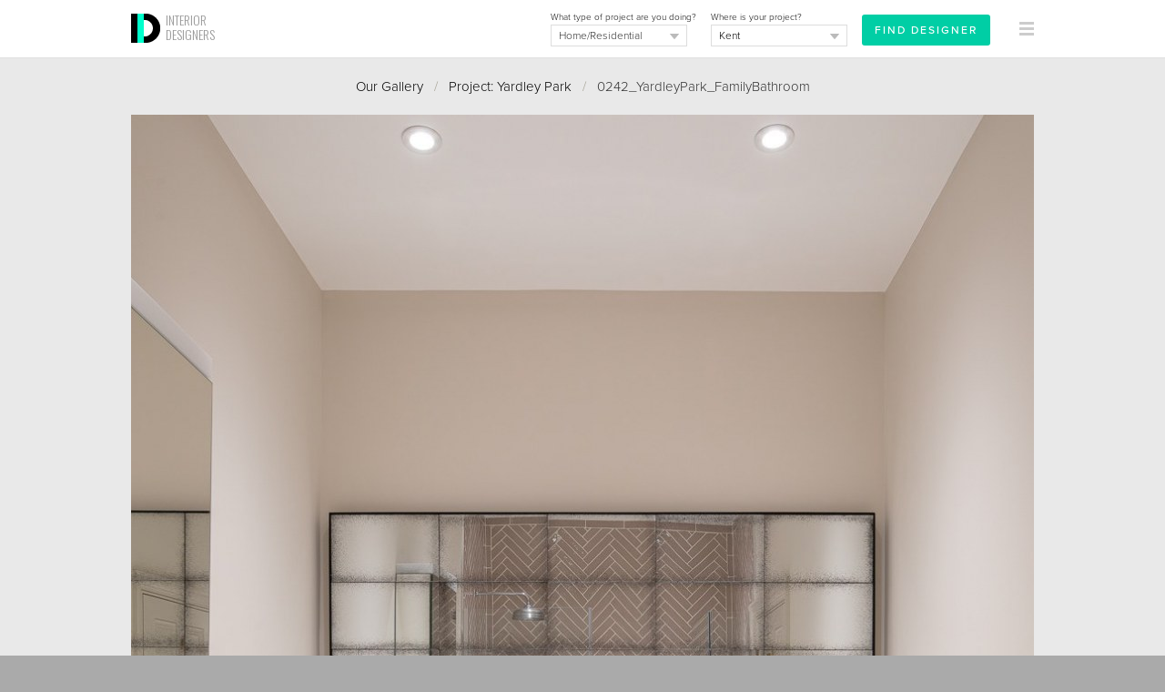

--- FILE ---
content_type: text/html
request_url: https://interiordesigners.net/interior-design-gallery/yardley-park/14346/0242yardleyparkfamilybathroom/
body_size: 7831
content:
<!DOCTYPE html PUBLIC "-//W3C//DTD XHTML 1.0 Transitional//EN" "http://www.w3.org/TR/xhtml1/DTD/xhtml1-transitional.dtd">
<html xmlns="http://www.w3.org/1999/xhtml" xml:lang="en">
<head>
<meta http-equiv="Content-Type" content="text/html; charset=iso-8859-1" />

<script id="cookieyes" type="text/javascript" src="https://cdn-cookieyes.com/client_data/a0b6cc419e1c56c4c05284b8/script.js"></script>

<!-- Google tag (gtag.js) -->
<script async src="https://www.googletagmanager.com/gtag/js?id=G-MY2CP4Q3QF"></script>
<script>
  window.dataLayer = window.dataLayer || [];
  function gtag(){dataLayer.push(arguments);}
  gtag('js', new Date());

  gtag('config', 'G-MY2CP4Q3QF');
</script>


<meta property="og:site_name" content="Interior Designers"/><meta property="og:image" content="https://interiordesigners.net/assets/icon250-id.png"/>
<meta name="viewport" content="width=device-width, initial-scale=1.0, user-scalable=no"/>

<title>0242_YardleyPark_FamilyBathroom / Yardley Park - InteriorDesigners.net</title>
<meta name="description" content="0242_YardleyPark_FamilyBathroom from a classic contemporary interior in Kent. A blush pink bathroom was also installed last year. InteriorDesigners.net works with some of the most highly-regarded interior designers in Britain and cover a wide array of design specialties. Visit us to learn more." />
<meta name="keywords" content="interior designer, interior design, interior designers, home improvements, renovation project, home makeover, interior designers london, interior designers uk" />
<meta name="author" content="Interior Designers" />

<link rel="alternate" type="application/rss+xml" title="RSS" href="https://interiordesigners.net/site-feed.xml" />
<link rel="shortcut icon" href="/assets/icon32-id-new.png" />
<link rel="apple-touch-icon" href="/assets/i-icon60.png" />
<link rel="apple-touch-icon" sizes="76x76" href="/assets/i-icon76.png" />
<link rel="apple-touch-icon" sizes="120x120" href="/assets/i-icon120.png" />
<link rel="apple-touch-icon" sizes="152x152" href="/assets/i-icon152.png" />

<link rel="stylesheet" href="https://use.typekit.net/cke1dgr.css" /><link href='//fonts.googleapis.com/css?family=Arapey:400italic,400' rel='stylesheet' type='text/css' /><link href='//fonts.googleapis.com/css?family=Oswald:300' rel='stylesheet' type='text/css' /><link href="/scripts/global-b33.css" rel="stylesheet" type="text/css" />


<script src="/scripts/jquery-latest.js" type="text/javascript"></script>
<script type="text/javascript" src="/scripts/common-6.js"></script>
<script type="text/javascript" src="/scripts/specific-14.js"></script>
<script type="application/ld+json">
	{
	  "@context" : "http://schema.org",
	  "@type" : "WebSite",
	  "name" : "Interior Designers",
	  "alternateName" : "InteriorDesigners",
	  "url" : "https://interiordesigners.net"
	}
</script>

<script type="application/ld+json">
			{
				"@context": "http://schema.org",
				"@type": "BreadcrumbList",
				"itemListElement": [{
								"@type": "ListItem",
								"position": 1,
								"item":
									{
										"@id": "https://interiordesigners.net/interior-design-gallery/",
										"name": "Interior Design Gallery"
									}
							},{
								"@type": "ListItem",
								"position": 2,
								"item":
									{
										"@id": "https://interiordesigners.net/interior-design-gallery/yardley-park/",
										"name": "Yardley Park"
									}
							},{
								"@type": "ListItem",
								"position": 3,
								"item":
									{
										"@id": "https://interiordesigners.net/interior-design-gallery/yardley-park/14346/0242yardleyparkfamilybathroom/",
										"name": "0242_YardleyPark_FamilyBathroom"
									}
							}]
			}</script>
<link rel="canonical" href="https://interiordesigners.net/interior-design-gallery/yardley-park/14346/0242yardleyparkfamilybathroom/" />
<script type="text/javascript" src="/scripts/gallery-4.js"></script><style>
		.left {

			width: 100%!important;
			max-width: 100%!important;

		}
		</style>
<script type="text/javascript">var_show_menu = 1;</script>

</head>

<body>


<a name="top"></a>
<noscript>
<style type="text/css">#main, #above_wave, #splash, #right, #left, #footer, #info, #top_strip {display: none;}</style>
<div id="noscript">Sorry, but you need to have Javascript enabled on your browser<br />to use this website.</div></noscript>
<div id="all_content"><div id="top_strip" style="display: none;"><div class="spacer_mini">&nbsp;</div><div class="container_clear" align="center"><div class="clear"></div></div></div><div id="strip_menu"><div class="container_clear"><div><table width="100%" height="64px"><tr valign="middle" height="64px"><td width="16px">&nbsp;</td><td id="td_logo_main"><a href="/" title="Interior Designers"><img src="/assets/logo-interior-designers-a.png" alt="Interior Designers" /></a><a href="/" id="logo_text" class="logo" title="Interior Designers">INTERIOR<br />DESIGNERS</a></td><td align="right" id="top_form"><div id="top_form_inner" ><form id="enq_top" name="enq_top" method="post" action="/find-interior-designer/"><input type="hidden" name="from_top_form" value="1"><div class="top_form_field_container" style="top: 4px;"><input id="enq_submit" type="submit" class="btn_sml_rev" style="padding: 6px 12px" value="Find Designer"></div><div class="top_form_field_container"><span class="tiny black">Where is your project?</span><div id="bg_location_top" class="dd_box_sml"><select id="d_location_top" name="d_location" class="sml_field_dd_new" onchange="changeDDMain('d_location_top','(Choose a location)','d_location_2')" style="color:#000;"><option selected="selected">(Choose a location)</option><option value="London">London</option><option value="Birmingham">Birmingham</option><option value="Leeds">Leeds</option><option value="Glasgow">Glasgow</option><option value="Sheffield">Sheffield</option><option value="Bradford">Bradford</option><option value="Edinburgh">Edinburgh</option><option value="Liverpool">Liverpool</option><option value="Manchester">Manchester</option><option value="Bristol">Bristol</option><option value="Cardiff">Cardiff</option><option value="Aberdeen">Aberdeen</option><option value="Belfast">Belfast</option><option value="Dundee">Dundee</option><option value="Swansea">Swansea</option><option value="Londonderry">Londonderry</option><option value="Newport">Newport</option><option value="------------------------">------------------------</option><option value="Outside the UK">Outside the UK</option><option value="------------------------">------------------------</option><option value="Aberdeenshire">Aberdeenshire</option><option value="Anglesey">Anglesey</option><option value="Angus">Angus</option><option value="Antrim">Antrim</option><option value="Argyll">Argyll</option><option value="Armagh">Armagh</option><option value="Avon">Avon</option><option value="Ayrshire">Ayrshire</option><option value="Banffshire">Banffshire</option><option value="Bedfordshire">Bedfordshire</option><option value="Berkshire">Berkshire</option><option value="Berwickshire">Berwickshire</option><option value="Brecknockshire">Brecknockshire</option><option value="Buckinghamshire">Buckinghamshire</option><option value="Bute">Bute</option><option value="Caernarfonshire">Caernarfonshire</option><option value="Caithness">Caithness</option><option value="Cambridgeshire">Cambridgeshire</option><option value="Cardiganshire">Cardiganshire</option><option value="Carmarthenshire">Carmarthenshire</option><option value="Cheshire">Cheshire</option><option value="City of Aberdeen">City of Aberdeen</option><option value="City of Belfast">City of Belfast</option><option value="City of Bristol">City of Bristol</option><option value="City of Dundee">City of Dundee</option><option value="City of Edinburgh">City of Edinburgh</option><option value="City of Glasgow">City of Glasgow</option><option value="City of London">City of London</option><option value="City of Londonderry">City of Londonderry</option><option value="Clackmannanshire">Clackmannanshire</option><option value="Cleveland">Cleveland</option><option value="Clwyd">Clwyd</option><option value="Cornwall">Cornwall</option><option value="County Down">County Down</option><option value="Cromartyshire">Cromartyshire</option><option value="Cumberland">Cumberland</option><option value="Cumbria">Cumbria</option><option value="Denbighshire">Denbighshire</option><option value="Derbyshire">Derbyshire</option><option value="Devon">Devon</option><option value="Dorset">Dorset</option><option value="Dumfriesshire">Dumfriesshire</option><option value="Dunbartonshire">Dunbartonshire</option><option value="Durham">Durham</option><option value="Dyfed">Dyfed</option><option value="East Lothian">East Lothian</option><option value="East Suffolk">East Suffolk</option><option value="East Sussex">East Sussex</option><option value="Essex">Essex</option><option value="Fermanagh">Fermanagh</option><option value="Fife">Fife</option><option value="Flintshire">Flintshire</option><option value="Glamorgan">Glamorgan</option><option value="Gloucestershire">Gloucestershire</option><option value="Greater London">Greater London</option><option value="Greater Manchester">Greater Manchester</option><option value="Gwent">Gwent</option><option value="Gwynedd">Gwynedd</option><option value="Hampshire">Hampshire</option><option value="Hereford and Worcester">Hereford and Worcester</option><option value="Herefordshire">Herefordshire</option><option value="Hertfordshire">Hertfordshire</option><option value="Humberside">Humberside</option><option value="Huntingdon and Peterborough">Huntingdon and Peterborough</option><option value="Huntingdonshire">Huntingdonshire</option><option value="Inverness-shire">Inverness-shire</option><option value="Isle of Ely">Isle of Ely</option><option value="Isle of Wight">Isle of Wight</option><option value="Kent" selected="selected">Kent</option><option value="Kincardineshire">Kincardineshire</option><option value="Kinross-shire">Kinross-shire</option><option value="Kirkcudbrightshire">Kirkcudbrightshire</option><option value="Lanarkshire">Lanarkshire</option><option value="Lancashire">Lancashire</option><option value="Leicestershire">Leicestershire</option><option value="Lincolnshire">Lincolnshire</option><option value="Londonderry">Londonderry</option><option value="Merionethshire">Merionethshire</option><option value="Merseyside">Merseyside</option><option value="Mid Glamorgan">Mid Glamorgan</option><option value="Middlesex">Middlesex</option><option value="Midlothian">Midlothian</option><option value="Monmouthshire">Monmouthshire</option><option value="Montgomeryshire">Montgomeryshire</option><option value="Moray">Moray</option><option value="Nairnshire">Nairnshire</option><option value="Norfolk">Norfolk</option><option value="North Humberside">North Humberside</option><option value="North Yorkshire">North Yorkshire</option><option value="Northamptonshire">Northamptonshire</option><option value="Northumberland">Northumberland</option><option value="Nottinghamshire">Nottinghamshire</option><option value="Orkney">Orkney</option><option value="Oxfordshire">Oxfordshire</option><option value="Peeblesshire">Peeblesshire</option><option value="Pembrokeshire">Pembrokeshire</option><option value="Perthshire">Perthshire</option><option value="Powys">Powys</option><option value="Radnorshire">Radnorshire</option><option value="Renfrewshire">Renfrewshire</option><option value="Ross and Cromarty">Ross and Cromarty</option><option value="Ross-shire">Ross-shire</option><option value="Roxburghshire">Roxburghshire</option><option value="Rutland">Rutland</option><option value="Selkirkshire">Selkirkshire</option><option value="Shetland">Shetland</option><option value="Shropshire">Shropshire</option><option value="Soke of Peterborough">Soke of Peterborough</option><option value="Somerset">Somerset</option><option value="South Glamorgan">South Glamorgan</option><option value="South Humberside">South Humberside</option><option value="South Yorkshire">South Yorkshire</option><option value="Staffordshire">Staffordshire</option><option value="Stirlingshire">Stirlingshire</option><option value="Suffolk">Suffolk</option><option value="Surrey">Surrey</option><option value="Sussex">Sussex</option><option value="Sutherland">Sutherland</option><option value="Tyne and Wear">Tyne and Wear</option><option value="Tyrone">Tyrone</option><option value="Warwickshire">Warwickshire</option><option value="West Glamorgan">West Glamorgan</option><option value="West Lothian">West Lothian</option><option value="West Midlands">West Midlands</option><option value="West Suffolk">West Suffolk</option><option value="West Sussex">West Sussex</option><option value="West Yorkshire">West Yorkshire</option><option value="Westmorland">Westmorland</option><option value="Wigtownshire">Wigtownshire</option><option value="Wiltshire">Wiltshire</option><option value="Worcestershire">Worcestershire</option><option value="Yorkshire">Yorkshire</option></select></div></div><div class="top_form_field_container"><span class="tiny black">What type of project are you doing?</span><div id="bg_type_top" class="dd_box_sml"><select 
					id="d_type_top" 
					name="d_type" 
					class="sml_field_dd_new" 
					onchange="changeDDMain('d_type_top','(Choose a type)','d_type_2')" style="color:#333;"><option selected="selected">(Choose a type)</option><option value="Home/Residential" selected="selected">Home/Residential</option><option value="Restaurant">Restaurant/Bar</option><option value="Hotel">Hotel</option><option value="Office">Office</option><option value="Retail">Retail</option><option value="Healthcare">Healthcare</option><option value="Other">Other</option></select></div></div></form></div><div id="btn_find"><a href="/find-interior-designer/" class="btn_sml_rev">FIND DESIGNER</a></div></td><td align="right" width="64px"><div id="mm_inner"><a href="#" onclick="showThing( 'menu_large_text' ); return false;" id="link_menu"><img src="/assets/icon16-menu-grey.png" alt="" style="margin-right:16px;"/></a></div></td></tr></table></div></div><a href="/interior-design-gallery/?c=likes" id="likes_tally_outer" style="display: none;" title="Click to see your Likes"><span id="likes_tally_desc">LIKES</span><span id="likes_tally">0</span></a></div><div id="menu_blank">&nbsp;</div><div id="top_band" class="band_lightgrey" style=""><div class="container_clear" id="top_splash_pane"><div><div class="padding_div" style="padding-top:20px;"><div id="output" style=" display:none;background-color: #00CEA5;"><div class="container"><div class="padding_div"><a href="javascript:switchMenu( 'output' )" id="output_close"><img src="/assets/icon16-close-lines-white.png" alt="Close"/></a><span class="med" id="output_msg"></span></div></div></div><div align="center" id="breadcrumbs"><a href="/interior-design-gallery/" title="Browse past projects from our Designers">Our Gallery</a>&nbsp;&nbsp;&nbsp;<span class="midgrey">/</span>&nbsp;&nbsp;&nbsp;<a href="/interior-design-gallery/yardley-park/" title="Yardley Park">Project: Yardley Park</a>&nbsp;&nbsp;&nbsp;<span class="midgrey">/</span>&nbsp;&nbsp;&nbsp;0242_YardleyPark_FamilyBathroom<div class="spacer">&nbsp;</div><div class="spacer_mini">&nbsp;</div></div><div align="center" id="back_to_gallery"><a href="/interior-design-gallery/yardley-park/" title="Yardley Park">Back to Project</a><div class="spacer">&nbsp;</div><div class="spacer_mini">&nbsp;</div></div><div id="wrapper_pic"><a href="/interior-design-gallery/yardley-park/14343/0242yardleyparkmasterensuite01/" title="Previous photo" id="prev"><img src="/assets/arr-prev.png" alt="Prev" /></a><a href="/interior-design-gallery/yardley-park/14349/0242yardleyparkhallway01/" title="Next photo" id="next"><img src="/assets/arr-next.png" alt="Next" /></a><img src="/pics/tn/1592224566-190910_YardleyParkRoad_0186-Edit_Low-w992.jpg" alt="Yardley Park | 0242_YardleyPark_FamilyBathroom | Interior Designers" id="pic" onload="positionArrows()"/><div class="padding_div_lrg"><div id="pic_actions"><div id="like"><a href="javascript:attach_file( '/includes/action-like.php?w=photo&amp;i=14346&amp;j=' );" title="Click to say you like it!" class="btn_sml">LIKE</a></div>&nbsp;&nbsp;&nbsp;&nbsp;<div id="wrapper_pin"><a href="//www.pinterest.com/pin/create/button/?url=https%3A%2F%2Finteriordesigners.net%2Finterior-design-gallery%2Fyardley-park%2F14346%2F0242yardleyparkfamilybathroom%2F&media=https://interiordesigners.net/pics/tn/1592224566-190910_YardleyParkRoad_0186-Edit_Low-w736.jpg&description=0242_YardleyPark_FamilyBathroom" data-pin-do="buttonPin" data-pin-config="none" data-pin-color="red" <img src="//assets.pinterest.com/images/pidgets/pinit_fg_en_rect_red_20.png" alt="Pin It!"/></a></div></div><div id="pic_details"><h1>0242_YardleyPark_FamilyBathroom</h1><div class="spacer_sml">&nbsp;</div>A blush pink bathroom was also installed last year.</div><div class="clear"></div></div></div><div class="spacer">&nbsp;</div><div align="center"><div class="spacer">&nbsp;</div><a href="/interior-design-gallery/yardley-park/14334/0242yardleyparkkitchen/" title="Yardley Park | 0242_YardleyPark_Kitchen | Interior Designers" class="colour_select"><img src="/pics/tn/1592223748-190910_YardleyParkRoad_0047-Edit-Edit_Low-90x90.jpg" alt ="Yardley Park | 0242_YardleyPark_Kitchen | Interior Designers" class="tn_img" style="margin:0;" width="45px" height="45px"/></a><a href="/interior-design-gallery/yardley-park/14339/0242yardleyparkkitchen05/" title="Yardley Park | 0242_YardleyPark_Kitchen05 | Interior Designers" class="colour_select"><img src="/pics/tn/1592224071-190910_YardleyParkRoad_0107_Low-90x90.jpg" alt ="Yardley Park | 0242_YardleyPark_Kitchen05 | Interior Designers" class="tn_img" style="margin:0;" width="45px" height="45px"/></a><a href="/interior-design-gallery/yardley-park/14341/0242yardleyparkmasterbedroom01/" title="Yardley Park | 0242_YardleyPark_MasterBedroom01 | Interior Designers" class="colour_select"><img src="/pics/tn/1592224224-190910_YardleyParkRoad_0151-Edit_Low-90x90.jpg" alt ="Yardley Park | 0242_YardleyPark_MasterBedroom01 | Interior Designers" class="tn_img" style="margin:0;" width="45px" height="45px"/></a><a href="/interior-design-gallery/yardley-park/14342/0242yardleyparkmasterensuite/" title="Yardley Park | 0242_YardleyPark_Masterensuite | Interior Designers" class="colour_select"><img src="/pics/tn/1592224340-190910_YardleyParkRoad_0159-Edit_Low-90x90.jpg" alt ="Yardley Park | 0242_YardleyPark_Masterensuite | Interior Designers" class="tn_img" style="margin:0;" width="45px" height="45px"/></a><a href="/interior-design-gallery/yardley-park/14344/0242yardleyparkmasterdressingrm/" title="Yardley Park | 0242_YardleyPark_MasterDressingRm | Interior Designers" class="colour_select"><img src="/pics/tn/1592224477-190910_YardleyParkRoad_0174-Edit_Low-90x90.jpg" alt ="Yardley Park | 0242_YardleyPark_MasterDressingRm | Interior Designers" class="tn_img" style="margin:0;" width="45px" height="45px"/></a><a href="/interior-design-gallery/yardley-park/14345/0242yardleyparkmasterdressingrm01/" title="Yardley Park | 0242_YardleyPark_MasterDressingRm01 | Interior Designers" class="colour_select"><img src="/pics/tn/1592224504-190910_YardleyParkRoad_0181-Edit_Low-90x90.jpg" alt ="Yardley Park | 0242_YardleyPark_MasterDressingRm01 | Interior Designers" class="tn_img" style="margin:0;" width="45px" height="45px"/></a><a href="/interior-design-gallery/yardley-park/14340/0242yardleyparkmasterbedroom/" title="Yardley Park | 0242_YardleyPark_MasterBedroom | Interior Designers" class="colour_select"><img src="/pics/tn/1592224198-190910_YardleyParkRoad_0133_Low-90x90.jpg" alt ="Yardley Park | 0242_YardleyPark_MasterBedroom | Interior Designers" class="tn_img" style="margin:0;" width="45px" height="45px"/></a><a href="/interior-design-gallery/yardley-park/14331/0242yardleyparkdrawingroom/" title="Yardley Park | 0242_YardleyPark_DrawingRoom | Interior Designers" class="colour_select"><img src="/pics/tn/1592223386-190910_YardleyParkRoad_0008-Edit_Low-90x90.jpg" alt ="Yardley Park | 0242_YardleyPark_DrawingRoom | Interior Designers" class="tn_img" style="margin:0;" width="45px" height="45px"/></a><a href="/interior-design-gallery/yardley-park/14332/0242yardleyparkdrawingroom01/" title="Yardley Park | 0242_YardleyPark_DrawingRoom01 | Interior Designers" class="colour_select"><img src="/pics/tn/1592223435-190910_YardleyParkRoad_0014-Edit-Edit_Low-90x90.jpg" alt ="Yardley Park | 0242_YardleyPark_DrawingRoom01 | Interior Designers" class="tn_img" style="margin:0;" width="45px" height="45px"/></a><a href="/interior-design-gallery/yardley-park/14335/0242yardleyparkkitchen01/" title="Yardley Park | 0242_YardleyPark_Kitchen01 | Interior Designers" class="colour_select"><img src="/pics/tn/1592223773-190910_YardleyParkRoad_0081-Edit-Edit_Low-90x90.jpg" alt ="Yardley Park | 0242_YardleyPark_Kitchen01 | Interior Designers" class="tn_img" style="margin:0;" width="45px" height="45px"/></a><a href="/interior-design-gallery/yardley-park/14336/0242yardleyparkkitchen02/" title="Yardley Park | 0242_YardleyPark_Kitchen02 | Interior Designers" class="colour_select"><img src="/pics/tn/1592223818-190910_YardleyParkRoad_0097-Edit_Low-90x90.jpg" alt ="Yardley Park | 0242_YardleyPark_Kitchen02 | Interior Designers" class="tn_img" style="margin:0;" width="45px" height="45px"/></a><a href="/interior-design-gallery/yardley-park/14338/0242yardleyparkkitchen04/" title="Yardley Park | 0242_YardleyPark_Kitchen04 | Interior Designers" class="colour_select"><img src="/pics/tn/1592223895-190910_YardleyParkRoad_0074_Low-90x90.jpg" alt ="Yardley Park | 0242_YardleyPark_Kitchen04 | Interior Designers" class="tn_img" style="margin:0;" width="45px" height="45px"/></a><div class="spacer">&nbsp;</div><a href="/interior-design-gallery/yardley-park/14343/0242yardleyparkmasterensuite01/" title="Yardley Park | 0242_YardleyPark_Masterensuite01 | Interior Designers" class="colour_select"><img src="/pics/tn/1592224391-190910_YardleyParkRoad_0160_Low-90x90.jpg" alt ="Yardley Park | 0242_YardleyPark_Masterensuite01 | Interior Designers" class="tn_img" style="margin:0;" width="45px" height="45px"/></a><a href="/interior-design-gallery/yardley-park/14346/0242yardleyparkfamilybathroom/" title="Yardley Park | 0242_YardleyPark_FamilyBathroom | Interior Designers" class="colour_select_sel"><img src="/pics/tn/1592224566-190910_YardleyParkRoad_0186-Edit_Low-90x90.jpg" alt ="Yardley Park | 0242_YardleyPark_FamilyBathroom | Interior Designers" class="tn_img" style="margin:0;" width="45px" height="45px"/></a><a href="/interior-design-gallery/yardley-park/14349/0242yardleyparkhallway01/" title="Yardley Park | 0242_YardleyPark_Hallway01 | Interior Designers" class="colour_select"><img src="/pics/tn/1592224692-190910_YardleyParkRoad_0207_Low-90x90.jpg" alt ="Yardley Park | 0242_YardleyPark_Hallway01 | Interior Designers" class="tn_img" style="margin:0;" width="45px" height="45px"/></a><a href="/interior-design-gallery/yardley-park/14348/0242yardleyparkhallway/" title="Yardley Park | 0242_YardleyPark_Hallway | Interior Designers" class="colour_select"><img src="/pics/tn/1592224675-190910_YardleyParkRoad_0241-Edit_Low-90x90.jpg" alt ="Yardley Park | 0242_YardleyPark_Hallway | Interior Designers" class="tn_img" style="margin:0;" width="45px" height="45px"/></a></div><div style="clear:both; height:24px;">&nbsp;</div><div align="middle"><a href="/interior-design-gallery/yardley-park/" title="Yardley Park"><img src="/assets/icon16-arrow_left.png" alt="" class="down_3"/> Back to Project</a></div><div class="spacer">&nbsp;</div><div class="spacer_lrg">&nbsp;</div><div align="center"><span class="like_h2">Related projects</span></div><br /><div id="related_projects"><div class="padding_div_tb_sml"><a href="/interior-design-gallery/oxshott-family-home/" class="like_h4">Oxshott Family Home</a><div class="spacer_mini">&nbsp;</div><span class="tiny">Comprehensive residential interior design project involved the full renovation and extensi&hellip;</span><div class="spacer_mini">&nbsp;</div><a href="/interior-design-gallery/oxshott-family-home/" class="tiny">View</a></div><div class="spacer_sml">&nbsp;</div><div class="hard_divider">&nbsp;</div><div class="padding_div_tb_sml"><a href="/interior-design-gallery/shurlock-row/" class="like_h4">Shurlock Row</a><div class="spacer_mini">&nbsp;</div><span class="tiny">A full-home renovation for a young family ready to create their forever home in Berkshire.&hellip;</span><div class="spacer_mini">&nbsp;</div><a href="/interior-design-gallery/shurlock-row/" class="tiny">View</a></div><div class="spacer_sml">&nbsp;</div><div class="hard_divider">&nbsp;</div><div class="padding_div_tb_sml"><a href="/interior-design-gallery/edwardian-family-home/" class="like_h4">Edwardian Family Home</a><div class="spacer_mini">&nbsp;</div><span class="tiny">This five-bedroom home, built in the early 20th century, was extensively renovated to crea&hellip;</span><div class="spacer_mini">&nbsp;</div><a href="/interior-design-gallery/edwardian-family-home/" class="tiny">View</a></div><div class="spacer_sml">&nbsp;</div><div class="hard_divider">&nbsp;</div><div class="padding_div_tb_sml"><a href="/interior-design-gallery/earls-court-apartment-renovation/" class="like_h4">Earl's Court Apartment Renovation</a><div class="spacer_mini">&nbsp;</div><span class="tiny">This project involved the interior architectural restoration of a Victorian villa, with a&hellip;</span><div class="spacer_mini">&nbsp;</div><a href="/interior-design-gallery/earls-court-apartment-renovation/" class="tiny">View</a></div><div class="spacer_sml">&nbsp;</div><div class="hard_divider">&nbsp;</div><div class="padding_div_tb_sml"><a href="/interior-design-gallery/wandsworth-family-home/" class="like_h4">Wandsworth Family Home</a><div class="spacer_mini">&nbsp;</div><span class="tiny">Complete renovation of a detached home set in a leafy conservation area.  A basement was c&hellip;</span><div class="spacer_mini">&nbsp;</div><a href="/interior-design-gallery/wandsworth-family-home/" class="tiny">View</a></div></div><div class="spacer">&nbsp;</div><div class="spacer_lrg">&nbsp;</div><div align="center"><strong><a href="/find-interior-designer/">Find an Interior Designer</a></strong>&nbsp;&nbsp;&nbsp;<span class="lightgrey">/</span>&nbsp;&nbsp;&nbsp;<a href="#top" title="Jump to top of page">Back to top</a></div><br /><br />

</div> <!-- PADDING_DIV ENDS -->
</div> <!-- LEFT DIV ENDS -->

<div id="right_screen" style="display:none;">&nbsp;</div>
<div class="clear"></div>


</div> <!-- CONTAINER ENDS -->
</div> <!-- BAND DIV ENDS -->

<div class="clear"></div>











<div id="footer">
<div class="left">


<div class="spacer_lrg">&nbsp;</div><div class="col_4"><img src="/assets/interiordesigners-logo-brown-sml.png" alt="Interior Designers" /><div class="spacer">&nbsp;</div><p>We'll personally match you with the best Interior Designers for your project - absolutely FREE.</p></div><div class="col_4"><h4>For Clients</h4><div class="spacer_sml">&nbsp;</div><a href="/find-interior-designer/">Find your Designer</a><br /><a href="/" title="Find an Interior Designer">Homepage</a><br /><a href="/interior-design-gallery/" title="Browse past projects from our Designers">Our Gallery</a><br /><a href="/client-testimonials.html" title="Read previous Clients' Testimonials">Testimonials</a><br /><a href="/inside-design/" title="Get insights from the world of Interior Design with our helpful resources">Resources</a><br /></div><div class="col_4"><h4>For Designers</h4><div class="spacer_sml">&nbsp;</div><a href="/designers/des-portfolio.html">Login</a><br /><a href="/register.html">Register</a><br /></div><div class="col_4"><h4>For Suppliers</h4><div class="spacer_sml">&nbsp;</div><a href="/interior-design-suppliers.html" title="Become a Trade Partner">Become a Trade Partner</a><br /></div><div class="spacer_lrg">&nbsp;</div><div class="col_2"><h4>Follow Us</h4><div class="spacer_sml">&nbsp;</div><a href="http://www.twitter.com/InteriorDes" rel="nofollow" target="_blank" onmouseover="switchImage( 'twitter_image','/assets/icon48-twitter.png' )" onmouseout="switchImage( 'twitter_image','/assets/icon48-twitter-b.png' )"><img src="/assets/icon48-twitter-b.png" id="twitter_image" alt="Follow InteriorDes on Twitter"/></a>
&nbsp;
<a href="http://www.pinterest.com/intdesigners/" rel="nofollow" target="_blank" onmouseover="switchImage( 'pinterest_image','/assets/icon48-pinterest.png' )" onmouseout="switchImage( 'pinterest_image','/assets/icon48-pinterest-b.png' )"><img src="/assets/icon48-pinterest-b.png" id="pinterest_image" alt="Follow us on Pinterest"/></a>
&nbsp;
<a href="https://www.instagram.com/uk_interiordesigners" rel="nofollow" target="_blank" onmouseover="switchImage( 'instagram_image','/assets/icon48-instagram.png' )" onmouseout="switchImage( 'instagram_image','/assets/icon48-instagram-b.png' )"><img src="/assets/icon48-instagram-b.png" id="instagram_image" alt="Follow us on Instagram"/></a>
</div><div class="col_2"><h4>Share This</h4><div class="spacer_sml">&nbsp;</div><!--// FACEBOOK LIKE BUTTON //-->
<iframe src="//www.facebook.com/plugins/like.php?href=http%3A%2F%2Finteriordesigners.net%2Finterior-design-gallery%2Fyardley-park%2F14346%2F0242yardleyparkfamilybathroom%2F&amp;width&amp;layout=button&amp;action=like&amp;show_faces=true&amp;share=true&amp;height=21" scrolling="no" frameborder="0" style="border:none; overflow:hidden; height:21px; margin: 0 auto;" allowTransparency="true"></iframe>

<div class="spacer_sml">&nbsp;</div>



<!--// TWEET THIS //-->
<a href="https://twitter.com/share" 
	class="twitter-share-button" 
	data-url="http%3A%2F%2Finteriordesigners.net%2Finterior-design-gallery%2Fyardley-park%2F14346%2F0242yardleyparkfamilybathroom%2F"
	data-via="interiordes" 
	data-hashtags="interiordesign"
	data-text="">
Tweet</a>

<script>!function(d,s,id){var js,fjs=d.getElementsByTagName(s)[0];if(!d.getElementById(id)){js=d.createElement(s);js.id=id;js.src="//platform.twitter.com/widgets.js";fjs.parentNode.insertBefore(js,fjs);}}(document,"script","twitter-wjs");</script>
<br />
<div class="spacer_mini">&nbsp;</div>







</div><div class="spacer_lrg">&nbsp;</div><div class="padding_div"><h4>Popular Locations</h4></div><div class="col_4" style="margin-bottom:12px;"><a href="/find-interior-designer/london/">London</a></div><div class="col_4" style="margin-bottom:12px;"><a href="/find-interior-designer/london/central-london/">Central London</a></div><div class="col_4" style="margin-bottom:12px;"><a href="/find-interior-designer/london/central-london/belgravia/">Belgravia</a></div><div class="col_4" style="margin-bottom:12px;"><a href="/find-interior-designer/london/central-london/fitzrovia/">Fitzrovia</a></div><div class="col_4" style="margin-bottom:12px;"><a href="/find-interior-designer/london/central-london/mayfair/">Mayfair</a></div><div class="col_4" style="margin-bottom:12px;"><a href="/find-interior-designer/london/central-london/soho/">Soho</a></div><div class="col_4" style="margin-bottom:12px;"><a href="/find-interior-designer/london/north-london/">North London</a></div><div class="col_4" style="margin-bottom:12px;"><a href="/find-interior-designer/london/north-london/barnet/">Barnet</a></div><div class="col_4" style="margin-bottom:12px;"><a href="/find-interior-designer/london/north-london/camden/">Camden</a></div><div class="col_4" style="margin-bottom:12px;"><a href="/find-interior-designer/london/north-london/hampstead/">Hampstead</a></div><div class="col_4" style="margin-bottom:12px;"><a href="/find-interior-designer/london/north-london/islington/">Islington</a></div><div class="col_4" style="margin-bottom:12px;"><a href="/find-interior-designer/london/south-west-london/">South West London</a></div><div class="col_4" style="margin-bottom:12px;"><a href="/find-interior-designer/london/south-west-london/clapham/">Clapham</a></div><div class="col_4" style="margin-bottom:12px;"><a href="/find-interior-designer/london/south-west-london/croydon/">Croydon</a></div><div class="col_4" style="margin-bottom:12px;"><a href="/find-interior-designer/london/south-west-london/richmond/">Richmond</a></div><div class="col_4" style="margin-bottom:12px;"><a href="/find-interior-designer/london/south-west-london/wimbledon/">Wimbledon</a></div><div class="col_4" style="margin-bottom:12px;"><a href="/find-interior-designer/london/west-london/">West London</a></div><div class="col_4" style="margin-bottom:12px;"><a href="/find-interior-designer/london/west-london/chelsea/">Chelsea</a></div><div class="col_4" style="margin-bottom:12px;"><a href="/find-interior-designer/london/west-london/fulham/">Fulham</a></div><div class="col_4" style="margin-bottom:12px;"><a href="/find-interior-designer/london/west-london/kensington/">Kensington</a></div><div class="col_4" style="margin-bottom:12px;"><a href="/find-interior-designer/london/west-london/notting-hill/">Notting Hill</a></div><div class="col_4" style="margin-bottom:12px;"><a href="/find-interior-designer/somerset/">Somerset</a></div><div class="col_4" style="margin-bottom:12px;"><a href="/find-interior-designer/south-east-england/">South East England</a></div><div class="col_4" style="margin-bottom:12px;"><a href="/find-interior-designer/south-east-england/buckinghamshire/">Buckinghamshire</a></div><div class="col_4" style="margin-bottom:12px;"><a href="/find-interior-designer/south-east-england/hampshire/">Hampshire</a></div><div class="col_4" style="margin-bottom:12px;"><a href="/find-interior-designer/south-east-england/surrey/">Surrey</a></div><div class="spacer_lrg">&nbsp;</div><div class="padding_div"><div id="copyright"><a href="/privacy-policy.html" title="Privacy Policy">Privacy Policy</a>&nbsp;&nbsp;&nbsp;<span class="lightgrey">/</span>&nbsp;&nbsp;&nbsp;<a href="/terms-and-conditions.html" title="Terms &amp; Conditions">Terms &amp; Conditions</a>&nbsp;&nbsp;&nbsp;<span class="lightgrey">/</span>&nbsp;&nbsp;&nbsp;Copyright &copy; 2010 - 2025 <a href="https://interiordesigners.net">Interior Designers</a><div class="spacer">&nbsp;</div><a href="#top">Back to top</a></div></div><div class="spacer">&nbsp;</div></div></div></div><div id="menu_large_text" style="display:none;"><div class="container_clear"><a href="#" onclick="hideThing( 'menu_large_text' ); return false;" id="link_x" class="fl_right" style="margin-top:24px"><img src="/assets/icon16-close-lines-black.png" alt="&times;" style="margin-right:16px;"/></a><div id="padding_menu_large_text"><div class="spacer">&nbsp;</div><div class="fl_left"><span class="menu_item_med">For Clients</span><a href="/" class="menu_item_lrg" title="Find an Interior Designer">Homepage</a><a href="/interior-design-gallery/" class="menu_item_lrg" title="Browse past projects from our Designers">Our Gallery</a><a href="/client-testimonials.html" class="menu_item_lrg" title="Read previous Clients' Testimonials">Testimonials</a><a href="/inside-design/" class="menu_item_lrg" title="Learn more about the interior design process through our helpful resources">Resources</a><a href="/find-interior-designer/" class="menu_item_lrg">Find Designer</a></div><div class="fl_left"><span class="menu_item_med">Popular Locations</span><a href="/find-interior-designer/london/" class="menu_item_lrg">London</a><a href="/find-interior-designer/london/central-london/" class="menu_item_lrg">Central London</a><a href="/find-interior-designer/london/north-london/" class="menu_item_lrg">North London</a><a href="/find-interior-designer/london/south-west-london/" class="menu_item_lrg">South West London</a><a href="/find-interior-designer/london/west-london/" class="menu_item_lrg">West London</a><a href="/find-interior-designer/somerset/" class="menu_item_lrg">Somerset</a><a href="/find-interior-designer/south-east-england/" class="menu_item_lrg">South East England</a><a href="/find-interior-designer/south-east-england/buckinghamshire/" class="menu_item_lrg">Buckinghamshire</a><a href="/find-interior-designer/south-east-england/hampshire/" class="menu_item_lrg">Hampshire</a><a href="/find-interior-designer/south-east-england/surrey/" class="menu_item_lrg">Surrey</a></div><div style="clear:both; height:48px;">&nbsp;</div><div class="fl_left"><span class="menu_item_med">For Interior Designers</span><a href="/designers/des-portfolio.html" class="menu_item_lrg">Login</a><a href="/register.html" class="menu_item_lrg">Register</a></div><div class="fl_left"><span class="menu_item_med">For Suppliers</span><a href="/interior-design-suppliers.html" class="menu_item_lrg">Become a Trade Partner</a></div><div class="clear"></div></div></div></div><script type="text/javascript">$(document).ready(function()
	{
		$(document).mouseup(function (e)
			{
			    var container = $('#menu_professionals');
				//
			    if (!container.is(e.target) // if the target of the click isn't the container...
			        && container.has(e.target).length === 0) // ... nor a descendant of the container
				    {
				        container.hide();
				    }
			}
		);
	}
);</script><script type="text/javascript" async src="//assets.pinterest.com/js/pinit.js"></script></body>
</html>


--- FILE ---
content_type: text/css
request_url: https://interiordesigners.net/scripts/global-b33.css
body_size: 12615
content:
/* CSS Document */

* {
	border: 0px;
	margin: 0px;
	padding: 0px;
	font-family: "proxima-nova", "Proxima Nova", "Helvetica Neue", Helvetica, Arial, sans-serif;
	line-height:1.5em;
	font-style: normal;
	font-size: 15px;
	font-weight: 300;
	color: #333;
	text-decoration:none;
	box-sizing: border-box;
	-webkit-font-smoothing: antialiased;
	-webkit-text-size-adjust:none;
}

html {-webkit-text-size-adjust:none;}
body {background-color:#AAA;}
table {border-collapse:collapse;}
p {line-height:1.4em; text-align:justify; font-weight: 300;}

.sunk_main ul, .sunk_main ol, .pop_inner ul, .pop_inner ol, .pop_inner_728 ul, .pop_inner_728 ol {padding-left: 16px;}

h1, h2, h3, .like_h1, .like_h2, .like_h3, .project_link {
	line-height: 1.3em;
	text-decoration:none;
}
h1, .like_h1 {font-size:32px; /*font-weight: 100;*/}
h2, .like_h2 {font-size:24px; }
h3, .like_h3, h3 .midgrey {font-size:18px;}
h4, .like_h4, .like_h4_red {text-transform: uppercase; font-size:12px; font-weight: 500; letter-spacing: 1px; color: #A3A092;}

.super_pic {
	color: #FFF;
	font-size: 50px;
	text-transform: uppercase;
	letter-spacing: 8px;
}

.super_pic_sml {
	color: #FFF;
	font-size: 44px;
	text-transform: uppercase;
	letter-spacing: 7px;
}

.super_pic_sub {color: #FFF;font-family:"Arapey", Georgia, "Times New Roman", Times, serif; font-style:italic; font-size: 28px;}

a, .menu_item, .menu_item_first, .menu_item_end {color:#000;}
p a, .underline_a {border-bottom: 1px dotted #333; font-size: 1em;}
a:hover {color:#555;}
hr {border:none; color:#C0C0BE; background-color:#C0C0BE;}
b, strong {font-weight: 600; font-size: 1em;}
i {font-style: italic; font-size: 1em;}
#terms ol, #terms ul {padding-left: 20px;}


/******************* FONTS ***************************/
/* EX LARGE */
.massive {font-size: 48px; line-height: 48px;}
.superlarge {font-size:32px; font-weight:bold;}
.exlarge, .exlarge_grey {font-size:28px; font-weight:bold;}
.exlarge_grey, .large_grey {color:#BBB;}
.phonenumber {font-size:20px; font-weight:bold;}
/* LARGE */
.large, .large_grey, .large_yellow, .large_field, .large_pink, .large_strong, .large_emph, .large_emph_light, .large_white, .large_white_strong, .project_link {font-size:21px;}
.large_white, .large_white_strong {color:#FFF; }
.large_white_strong {font-weight:600;}
.large_pink {color:#6E3E61; font-weight:600;text-decoration:none;}
.large_strong {font-weight:bold;}
.large_yellow {color: #FF9966;}

.nuffin_large {font-size:32px;font-family: "proxima-nova", "Proxima Nova", "Helvetica Neue", Helvetica, Arial, sans-serif; font-weight: 200; border: none; background:none; text-align: center;text-shadow: #FFF 0px 1px;
	-webkit-appearance: none;
	-moz-appearance:none;
	appearance: none;
	-webkit-focus-ring-color: none;
	-moz-focus-ring-color: none;
	outline: none;
}

/* MED */
.med, .med_red, .med_link, .med_pink, .med_strong, .med_strong_link, .med_strong_link_blue, .med_white, .med_red_strong, .med_strong_light, .med_strong_pink, .emph_med
{font-size:17px;}

.med_strong, .med_strong_link, .med_strong_link_blue, .med_white, .med_red_strong, .med_strong_light, .med_strong_pink {font-weight:600;}
.med_strong_link, .med_strong_link_blue {text-decoration:none;}
.med_strong_link_blue {color:#6699FF; line-height:18px;}
.med_strong_link_blue:hover {color:#7589A2;}

/* NORMAL */
.white, .med_white, .emph_white {color:#FFF; text-decoration:none;}
.white:hover, .med_white:hover, .white_line:hover, .white_line {color:#FFF;}
.line {text-decoration: underline;}
.green {color: #00ad50;}
.id_green {color: #00AD8A;}
.red, .red i, .med_red, .med_red_strong, .like_h4_red {color:#FF0000;}
.pink, .med_pink, .med_strong_pink {color:#6E3E61;}
.orange {color:#FF9966; text-decoration:none;}
.black {color:#111; text-decoration:none;}
.lightgrey, .lightgrey_link, .large_emph_light {color:#C0C0BE;}
.lightgrey_link {border-bottom: 1px dotted #C0C0BE!important}
.midgrey, .med_strong_light {color:#A3A092;}
.strong_link {font-weight:bold;}
.noline_link, .strong_link {text-decoration:none;}
.fl_right .noline_link {border-bottom: 1px dotted #333;}

.strong_em {font-style:italic; font-weight:bold;}
.emph_sml, .large_emph, .large_emph_light, .emph_white, .emph_med {font-family:"Arapey", Georgia, "Times New Roman", Times, serif; font-style:italic;}

.noline_white {color:#F4F4F4!important; text-decoration:none;}

.typewriter{font-family:"Courier New", Courier, monospace; background-color:#FFF; font-size:12px; line-height:18px; word-wrap: break-word;}

.reduced {font-size:0.875em;}
/* SMALL */
.small, .small_midgrey {font-size:11px;}
.small_midgrey {color:#A3A092;}
/* TINY */
.tiny, .tiny_noblock_lightgrey, .tiny_i {font-size:10px; text-decoration:none;}
.tiny_i {font-style:italic;color:#A3A092}
.tiny_noblock_lightgrey {color:#A3A092;}

/******************* FONT BLOCKS ***************************/
.tinyred, .tinyred:hover {font-size:10px; background-color:#FF0000; color:#FFF!important;}
.tinyblue, .tinyblue:hover {font-size:10px; background-color:#6699FF; color:#FFF;}
.tinygrey, .tinygrey:hover {font-size:10px; background-color:#423931; color:#FFF;}
.tinyidgreen, .tinyidgreen:hover {font-size:10px; background-color:#01cea4; color:#FFF;}
.tinylightgrey, .tinylightgrey:hover {font-size:10px; background-color:#A3A092; color:#FFF;}
.tinygreen, .tinygreen:hover {font-size:10px; background-color:#339900; color:#FFF!important;}
.tinypurple, .tinypurple:hover {font-size:10px; background-color:#6E3E61; color:#FFF!important;}

/******************* FIELDS ***************************/

.label {
	padding: 2px 0;
}

.med_field, .med_field_dd, .med_field_red, .sml_field, .sml_field_red, .sml_field_dd, .sml_field_red, .sml_field_dd_new, .sml_field_new
	{
		-webkit-focus-ring-color: none;
		-moz-focus-ring-color: none;
		outline: none;

		-moz-border-radius:0;
		-webkit-border-radius:0;
		border-radius:0;

		width: 100%;
		background: none;
		background-color: #FFF;
	}

.med_field, .med_field_dd, .med_field_red {padding:8px 10px;}
.sml_field, .sml_field_red, .sml_field_dd {border:#C0C0BE 1px solid;padding:2px 6px;}
.sml_field_red, .med_field_red {color:#FF0000;}
.med_field_dd {
	background-color: #FFF;
}

#right .sml_field {
	width: 90%; padding: 4px 8px;
	font-size: 12px;
}

#right .sml_field_dd {
	width: calc(90% + 16px);
}

#right .tiny, #right .tiny_i, .dd_box_first .tiny, .dd_box .tiny, .box .tiny {
	display: inline-block;
}

#right .tiny, .dd_box_first .tiny, .dd_box .tiny, .box .tiny {
	padding: 2px 8px 0 8px;
	color: #888;
}

#right .tiny_i {
	color: #888;
	padding: 0 4px;
}

.dd_box_sml_first, .dd_box_sml, .box_sml, .dd_box_first, .dd_box, .box {
	border:#FFF 1px solid;
	background-color: #FFF;
}

.dd_box_sml, .box_sml {
	border:#DDD 1px solid;
	background-color: #FFF;
	width: 150px;
	padding: 0;
}

.dd_box_first, .dd_box, .box, #enq_text_top #type_div, #enq_text_top #style_div, #enq_text_top #loc_div, #enq_text_top .sml_field {
	width: 100%;
}

#enq_text_top #type_div, #enq_text_top #style_div, #enq_text_top #loc_div {margin-top: 8px;}

.dd_box_sml_first, .dd_box_sml, .dd_box_first, .dd_box {
	background-image:url(/assets/dd-grey.png);
	background-repeat:no-repeat;
	background-position: right center;
	background-position-x: right;
	background-position-y: center;
}

.dd_box_sml_first, .dd_box_first {
	background-image:url(/assets/dd-green.png);
}

.dd_box_med {
	width: 100%;
	background-color: #FFF;
	padding: 8px 0;
}

.sml_field_dd_new, .sml_field_new, #d_notes, #d_notes_2, .field_dd_new, .field_new {
	background: none;
	-webkit-appearance: none;
	-moz-appearance:none;
	appearance:none;
	text-indent: 0.01px;
	text-overflow: '';

	-webkit-focus-ring-color: none;
	-moz-focus-ring-color: none;
	outline: none;

	color: #999;
	width: 100%;
	font-weight: 300;

}


.sml_field_dd_new, .sml_field_new {

	font-size: 12px;
	padding: 2px 8px;

}

.field_dd_new, .field_new, .box #d_notes, .box #d_notes_2 {

	font-size: 14px;
	padding: 10px 8px 11px 8px;

}


#type_div, #style_div, #loc_div {
	margin-top: 4px;
}

.required_text {
	position: absolute;
	color: #FF0000;
	font-size: 18px;
	margin-left: 201px;
}


#dd_outer, #dd_outer_sb, #dd_select {
	background-color: #FFF;
	padding: 12px;
	display: block;

}

#dd_outer, #dd_outer_sb {
	width: 100%;
}

#dd_outer_sb {display: none;}

#dd_select {
	border: 1px solid #E9E9E9;
	position: absolute;
	margin-left: -1px;
}

.dd_option {
	display: block;
	margin-left: 16px;
}

#dd_active strong {
	color: #C0C0BE;
}

/***** TOP FORM *****/
.top_form_field_container {
	float: right;
	margin-left: 16px;
	text-align: left;
	position: relative;
	line-height: 0em;
}

/***** NEW ENQ FORM *****/

.close_box {
	position: relative;
	float: right;
	width: 16px;
	height: 0px;
	display: block;
	top: 13px;
	right: 8px;
	overflow: visible;
}

.close_box_sml {
	position: relative;
	float: right;
	width: 16px;
	height: 0px;
	display: block;
	top: 5px;
	right: 6px;
	overflow: visible;
}

.form_pane {
	position: fixed;
	width: 100%;
	height: 100%;
	top: 0;
	bottom: 0;
	left: 0;
	right: 0;
	z-index: 9;
}

.form_pane_inner {
	position: relative;
	padding: 0 16px;
	width: 100%;
	max-width: 640px;
	min-width: 256px;
	margin: 0 auto;
}

#intial_form_container {position: relative;}

#contact_details {
	position: fixed;
	z-index: 99;
	width: 312px;
	bottom: 16px;
	left: 16px;
	-moz-border-radius:5px;
	-webkit-border-radius:5px;
	border-radius:5px;
	
	background-color: #58B4FF;
	background: -webkit-linear-gradient(70deg, #4BFFF0  30%, rgba(0,0,0,0) 30%), -webkit-linear-gradient(30deg, #44C9E8 60%, #58B4FF 60%);
    background: -o-linear-gradient(70deg, #4BFFF0  30%, rgba(0,0,0,0) 30%), -o-linear-gradient(30deg, #44C9E8 60%, #58B4FF 60%);
    background: -moz-linear-gradient(70deg, #4BFFF0  30%, rgba(0,0,0,0) 30%), -moz-linear-gradient(30deg, #44C9E8 60%, #58B4FF 60%);
    background: linear-gradient(70deg, #4BFFF0  30%, rgba(0,0,0,0) 30%), linear-gradient(30deg, #44C9E8 60%, #58B4FF 60%);
	display: none;
}

#contact_details_compensator {
	display: none;
	height: 180px;
}

.draggable_box {
	list-style-type: none; 
	padding: 0;
	cursor: pointer;
	margin: 0 0 1px 0;
	background-image: url('/assets/bg-1-pixel-white-48.png');
	background-repeat: repeat;
}

.draggable_box:hover {background-color: #FFF;}



/*********************** BUTTONS **************************/

/* BASIC VARIABLES */

.btn_lrg, .btn_lrg:hover, .btn_lrg_brown, .btn_lrg_brown:hover, .btn_lrg_light, .btn_lrg_light:hover, .btn_brown_sml, .btn_brown_sml:hover, .btn_sml, .btn_sml:hover, .btn_sml_light, .btn_sml_light:hover, .btn_liked, .btn_sml_clear, .btn_brown_sml_rev, .btn_brown_sml_rev:hover, .btn_lrg_rev, .btn_lrg_rev:hover, .btn_sml_rev, .btn_sml_rev:hover, .btn_tiny, .btn_tiny:hover, .btn_tiny_green, .btn_tiny_green:hover, .btn_image, .btn_splash, .btn_splash:hover {
	font-weight:normal;
	text-decoration:none;
	border:none;
	color:#FFF;
	font-family: "proxima-nova", "Proxima Nova", "Helvetica Neue", Helvetica, Arial, sans-serif;
	font-weight: 500;
	text-transform: uppercase;
	letter-spacing: 2px;
	cursor: pointer;
	white-space: nowrap;
	word-break: keep-all;
	-webkit-appearance: none;
	-moz-appearance:none;
	background: none;
	display: inline-block;
}

.btn_lrg, .btn_lrg:hover, .btn_lrg_brown, .btn_lrg_brown:hover, .btn_lrg_light, .btn_lrg_light:hover, .btn_lrg_rev, .btn_lrg_rev:hover, .btn_splash, .btn_splash:hover {
	padding:9px 24px;
	font-size:14px;
	-moz-border-radius:4px;
	-webkit-border-radius:4px;
	border-radius:4px;
}

.btn_sml, .btn_sml:hover, .btn_brown_sml, .btn_brown_sml:hover, .btn_sml_light, .btn_sml_light:hover, .btn_liked, .btn_sml_clear, .btn_brown_sml_rev, .btn_brown_sml_rev:hover, .btn_sml_rev, .btn_sml_rev:hover {
	padding:5px 16px;
	font-size:12px;
	-moz-border-radius:3px;
	-webkit-border-radius:3px;
	border-radius:3px;
}

.btn_tiny, .btn_tiny:hover, .btn_tiny_green, .btn_tiny_green:hover {
	padding:3px 8px;
	font-size:10px;
	-moz-border-radius:2px;
	-webkit-border-radius:2px;
	border-radius:2px;
	letter-spacing: 1px;
}

/* COLOR: Standard */

.btn_lrg, .btn_lrg:hover, .btn_sml, .btn_sml:hover, .btn_lrg_rev, .btn_lrg_rev:hover, .btn_sml_rev, .btn_sml_rev:hover  {

	border: solid 2px #00CEA5;
	color: #00AD8A!important;
}

.btn_lrg:hover, .btn_sml:hover, .btn_lrg_rev, .btn_sml_rev, .btn_tiny_green {background-color: #00CEA5; color: #FFF!important;}

.btn_tiny_green:hover {
	background-color: #00BE98;
}

/* COLOR: Brown */

.btn_lrg_brown, .btn_lrg_brown:hover, .btn_brown_sml, .btn_brown_sml:hover, .btn_brown_sml_rev, .btn_brown_sml_rev:hover {

	border: solid 2px #A3A092;
	color: #89867B;
}


.btn_lrg_brown:hover, .btn_brown_sml:hover, .btn_brown_sml_rev {background-color: #A3A092; color: #FFF;}

/* COLOR: Light Brown */

.btn_lrg_light, .btn_lrg_light:hover, .btn_sml_light, .btn_sml_light:hover, .btn_liked, .btn_sml_clear {

	border: solid 2px #BBB8AB;
	color: #A8A59A;
}
.btn_lrg_light:hover, .btn_sml_light:hover, .btn_tiny, .btn_tiny:hover {background-color: #BBB8AB; color: #FFF;}
.btn_liked {cursor: default;}
.btn_tiny:hover {background-color: #A3A092;}

/* BUTTON OVER IMAGE */
.btn_image, .btn_image:hover {
	border: 1px solid #FFF;
	color: #FFF;
	padding:7px 16px;
	font-size:13px;
	-moz-border-radius:2px;
	-webkit-border-radius:2px;
	border-radius:2px;
}

.btn_image:hover {
	border: 1px solid #00CEA5;
	background-color: #00CEA5;

}

/* SPLASH BUTTON */
.btn_splash, .btn_splash:hover {
	padding: 10px 64px;
	background-color: #00CEA5;
	border: 1px solid #00CEA5;
}

.btn_splash:hover {

	background: none;
	border: 1px solid #FFF;
	background-image: url('/assets/bg-btn-splash.png');
	background-repeat: repeat;
}

/** OLD BUTTONS **/

.btn_sml_clear {padding:4px 13px 4px 13px; font-size:12px; text-decoration:none;-moz-border-radius:3px;-webkit-border-radius:3px;border-radius:3px; text-shadow:#FFF 0px 1px; border-top:#C0C0BE solid 1px;border-left:#C0C0BE solid 1px;border-right:#FFF solid 1px; border-bottom:#FFF solid 1px;font-weight:bold; font-family: "proxima-nova", "Proxima Nova", "Helvetica Neue", Helvetica, Arial, sans-serif; font-weight: 300;}


.btn_outdent {padding:4px 13px 4px 13px; font-size:12px; text-decoration:none;-moz-border-radius:3px;-webkit-border-radius:3px;border-radius:3px; text-shadow:#FFF 0px 1px; font-weight:bold; font-family: "proxima-nova", "Proxima Nova", "Helvetica Neue", Helvetica, Arial, sans-serif; font-weight: 300;color: #A3A092; background:none;}
.btn_outdent {border-bottom:#C0C0BE solid 1px;border-right:#C0C0BE solid 1px;border-left:#FFF solid 1px; border-top:#FFF solid 1px;}
.btn_outdent:hover {border-top:#C0C0BE solid 1px;border-left:#C0C0BE solid 1px;border-right:#FFF solid 1px; border-bottom:#FFF solid 1px; color: #423931; cursor:pointer;}

.btn_img, .btn_img:hover {border:#C0C0BE solid 1px;-moz-border-radius:3px;-webkit-border-radius:3px;border-radius:3px;padding:8px 16px;}

.btn_img {background:none;}
.btn_img:hover {background-image:url(/assets/bg-clear-8.png);background-repeat:repeat;}

/******************* LAYOUT DIVS ***************************/
.padding_div {padding:16px;}
.padding_div_tb {padding:16px 0;}
.padding_div_lr {padding:0 16px;}
.padding_div_sml {padding:8px;}
.padding_div_tb_sml {padding:8px 0;}
.padding_div_lr_sml {padding:0 8px;}
.padding_div_mini {padding:8px;}
.padding_div_tb_mini {padding:4px 0;}
.padding_div_lr_mini {padding:0 4px;}
.padding_div_tiny {padding:3px;}
.padding_div_med {padding:24px;}
.padding_div_lrg {padding:32px;}
.padding_div_lr_lrg {padding:0 32px;}
.padding_div_huge {padding:64px;}

.fl_left {float:left;margin-right:16px;}
.fl_left_mini {float:left;margin-right:8px;margin-bottom:8px;}
.fl_right {float:right;}
.inline_left {float:left;margin-right:16px;margin-bottom:16px;}
.inline_right {float:right;margin-left:16px;margin-bottom:16px;}
.fl_right_block {float: right; margin: 4px 0 0 0;}

.spacer_lrg {width:100%;height:32px;clear: both;}
.spacer {width:100%;height:16px;clear: both;}
.spacer_sml {width:100%;height:8px;clear: both;}
.spacer_mini {width:100%;height:4px;clear: both;}
.spacer_tiny {width:100%;height:2px;clear: both;}
.spacer_inline {height:16px;}
.spacer_inline_sml {height:8px;}
.spacer_inline_mini {height:4px;}
.spacer_inline_tiny {height:2px;}
.clear {width:100%;clear: both;}
.center {text-align: center;}

.indent{padding-left:16px;}
/******** IMAGES ********/
.bottom_button {vertical-align:bottom;}
.main_img, .bg_slider {border:#FFF 16px solid;}
.main_img_sml {border:#FFF 8px solid;}
.main_img_tiny {border:#FFF 4px solid;}
.tn_img {border:#FFF 4px solid; margin-right: 16px;}
.tn_img_lrg {border:#FFF 8px solid; border-bottom:#FFF 16px solid; margin-right: 16px;}

.main_img, .main_img_sml, .main_img_tiny, .tn_img, .tn_img_lrg, .frame_home, .bg_slider, .notes {-moz-box-shadow: 0px 1px 2px #999; -webkit-box-shadow: 0px 1px 2px #999; box-shadow: 0px 1px 2px #999;}

.frame_home {width:208px;float: left;margin: 0;	margin-right: 20px; background-color:#FFF;/*background-image:url(/assets/bg-clear-white-75.png); background-position: bottom center; background-repeat:repeat;*/padding-bottom:16px;-moz-border-radius:5px;-webkit-border-radius:5px;border-radius:5px;}
.frame_home_2 {width:194px;float: left;margin: 0;	margin-right: 24px; }
/******************* MAIN DIVS ***************************/

#line1, #line2, #line3, #line4, #line_office, #line_restaurant, #line_hotel {
	color: #FFF;
	font-weight: 500;
	color: #FFF;
	text-transform: uppercase;
	font-weight: 500;
	text-align: center;
}
#line1 {font-size: 32px; line-height: 36px; letter-spacing: 11.5px; }
#line2 {font-size: 46px; line-height: 50px; letter-spacing: 11.5px;}
#line3 {font-size: 50px; line-height: 54px; letter-spacing: 7px;}
#line4 {font-size: 50px; line-height: 54px;letter-spacing: 5px;}
#line_office {font-size: 58px; line-height: 58px; letter-spacing: 13px;}
#line_restaurant {font-size: 36px; line-height: 40px; letter-spacing: 5px;}
#line_hotel {font-size: 60px; line-height: 60px; letter-spacing: 16px;}

#h1_flat {display: none;max-width: 600px; margin: 0 auto;}

#h1_flat #line1 {letter-spacing: 5px; }

/* SPLASH STUFF */
#top_band_splash .bx-wrapper, 
#top_band_splash .bx-viewport, 
#top_band_splash #splash_slider, 
#top_band_splash ul, 
#top_band_splash li {height: 100%!important; display: block;}
#top_band {background-position-x: center;background-position-y: center;}

#splash { width: 100%;}
#splash #splash_slider, #splash ul, #splash li {height: 100%!important;}

.splash_slide {
	width: 100%!important;
	height: 100%!important;
	-webkit-background-size: cover;
	-moz-background-size: cover;
	-o-background-size: cover;
	background-size: cover;
	background-position-x: center;
	background-position-y: center;
	display: block;

}

#splash_pane_outer {
	position: absolute;
	height: 100%;
	width: 100%;
	z-index: 99;
}

#splash_container {
	width: 100%;
	margin: 0 auto;
	text-align: center;
	position: relative;

}
#splash_logo {
	margin: 16px 0 0 16px;
	position: absolute;
	width: 300px;
}

#splash_menu {

	float: right;
	margin: 24px 24px 0 0 ;
}

.splash_message_outer {
	position: absolute;
	left: 0;
	right: 0;
	bottom: 16px;
	text-align: center;
	width: 100%;
	height: 43px;
	z-index: 99;

}
.splash_message {
	display: inline-block;
	width: auto;
	background-image:url(/assets/bg-clear32.png);
	background-position:center top;
	background-repeat:repeat;
	padding: 5px 20px;
	
	-moz-border-radius:22px;
	-webkit-border-radius:22px;
	border-radius:22px;
	
}

.splash_message, .splash_message * {
	color: #CCC;
	font-family:"Arapey", Georgia, "Times New Roman", Times, serif; 
	font-style:italic; 
	font-size: 1.05em; 
}

#splash_white {
	position: absolute;
	top: 0;
	bottom: 0;
	left: 0;
	right: 0;
	z-index: 100;
	opacity: 0;
}

#splash_down {
	text-align: center;
	position: relative;
	display: block;
}

#splash_prev, #splash_next {
	position: absolute;
	display: block;
	top: 50%;
	margin-top: -64px;
	z-index: 99;
}

#splash_prev {left: 16px;}
#splash_next {right: 16px;}

#bottom_marker {
	position: fixed;
	bottom: 0;
	height: 16px;
	z-index: -2;
}


#splash_form {
	background-image:url(/assets/bg-clear32.png); 
	background-position: top left; 
	background-repeat:repeat;
	-moz-border-radius:5px;
	-webkit-border-radius:5px;
	border-radius:5px;
}









#splash_enq {
	width: 100%;
	min-height: 550px;
	background: url(/assets/bg-strip-bromptons-blue.jpg) no-repeat center center;
	  -webkit-background-size: cover;
	  -moz-background-size: cover;
	  -o-background-size: cover;
	  background-size: cover;

	  filter: progid:DXImageTransform.Microsoft.AlphaImageLoader(src='/assets/bg-strip-bromptons-blue.jpg', sizingMethod='scale');
	  -ms-filter: "progid:DXImageTransform.Microsoft.AlphaImageLoader(src='/assets/bg-strip-bromptons-blue.jpg', sizingMethod='scale')";
}

#splash_enq_inner {
	text-align: center;
	font-size: 18px;
	position: relative;
}

#splash_enq_inner, #splash_enq_inner * {color: #FFF;}
#splash_enq_inner h1 {font-size: 32px;}


#first_explanation * {color: #FFF;}
#first_explanation p {font-family:"Arapey", Georgia, "Times New Roman", Times, serif; font-style:italic; font-size: 1.4em; text-align: left;}

/* === LOGO === */

.logo, .logo:hover, .logo_solo, .logo_solo:hover, .logo_white, .logo_white:hover, .logo_lrg, .logo_lrg:hover, .logo_slash, .logo_slash:hover {
	font-family: 'Oswald', sans-serif;
	font-weight: 300;
	text-decoration: none;
	display: inline-block;
	position: relative;
}

.logo, .logo:hover, .logo_solo, .logo_solo:hover, .logo_white, .logo_white:hover {font-size: 14px; line-height: 16px;}

.logo, .logo:hover {
	color: #999;
	top: -18px;
}

.logo_solo, .logo_solo:hover {color: #999; top: 0;}


.logo_white, .logo_white:hover {
	color: #FFF;
	top: -5px;
}

.logo_lrg, .logo_lrg:hover {
	font-size: 16px;
	line-height: 16px;
	top: 0;
}

.logo_slash, .logo_slash:hover {
	font-size: 32px;
	line-height: 32px;
	color: #00FFCC;
	top: 0;
}

#td_logo_main {
	width: 111px;
}

.container, .container_clear, #footer {
	max-width: 1024px;
	min-width: 300px;
	margin: 0 auto;
}

.container_sml {
	max-width: 512px;
	min-width: 268px;
	margin: 0 auto;
}

.container_med {
	width: 100%;
	max-width: 614px;
	min-width: 268px;
	margin: 0 auto;
}

.container_white {
	width: 100%;
	background-color: #FFF;
}

#splash, .band_white, .band_lightgrey, .band_grey, #menu_large_text, .band_green {
	width: 100%;
	-webkit-background-size: cover;
	-moz-background-size: cover;
	-o-background-size: cover;
	background-size: cover;
	background-position-x: 1px;
	background-position-y: center;
}

.band_white {background-color:#FFF;}
.band_lightgrey {background-color:#E9E9E9;}
.band_superlightgrey {background-color:#F9F9F9;}
.band_grey {background-color:#DEDEDE;}
.band_green {background-color:#00CEA5; color: #FFF;}
.band_green, .band_green * {color: #FFF;}
.band_green .like_h4 {color: #333;}
.band_inner {position: relative;}

.left, .left_enquiries {
	width: 100%;
	max-width: 768px;
	min-width: 300px;
}

.left_enquiries {margin: 0 auto;}
.left_enquiries h1, .left_enquiries h2, .left_enquiries h3, .left_enquiries p {text-align: center;}
#enq_submit_thin {background-repeat:repeat;}


#right {
	width:256px;
	position: fixed;
	top: 0;
	bottom: 0;
	margin-left: 768px;
	height: 100%;
	z-index: 2002;
	/*text-shadow: 0 0 1px #F8F8F8;*/
	background: none;
}

#right p, #right p strong, #right_background p, #right_background p strong {font-size: 1em;color: #FFF;}

#right_background {background-image:url(/assets/bg-menu-right.png);background-repeat:repeat;}

#right_screen {
	position: fixed;
	z-index: 1001;
	background-color: #FFF;
	opacity: 0.88;
	filter: alpha(opacity=88);
	width: 100%;
	height: 100%;
	top: 0;
	right: 0;
	bottom: 0;
	left: 0;

}

#top_strip {
	width:100%;
	background-color: #374963;
	font-size:12px;
	position: fixed; top: 0; left: 0; right: 0;
	z-index: 999;
	padding: 6px 0;
	height: 42px;
}

#top_blank {width: 100%;height: 42px;}

#top_strip a {border-bottom:1px dotted #B0B7C1;}
#top_strip * {color:#B0B7C1; font-size: 13px;}
/*#top_strip_contents a:hover {color:#EBEAE7;}*/

#strip_menu {height: 64px; background-color:#FFF; position: fixed; top: 0; left: 0; right: 0;
	width: 100%;z-index: 999; border-bottom: 1px solid #E0E0E0;}

#menu_blank {width: 100%;height: 64px;}


.up_1, .up_2, .up_3, .up_4, .up_8, .up_12, .up_16, .up_20, .up_24, .up_32, .down_1, .down_2, .down_3, .down_4, .down_8, .down_12, .down_16, .down_20, .down_24, .down_32 {position: relative;}

.up_1 {top: -1px;}
.up_2 {top: -2px;}
.up_3 {top: -3px;}
.up_4 {top: -4px;}
.up_8 {top: -8px;}
.up_12 {top: -12px;}
.up_16 {top: -16px;}
.up_20 {top: -20px;}
.up_24 {top: -24px;}
.up_32 {top: -32px;}

.down_1 {top: 1px;}
.down_2 {top: 2px;}
.down_3 {top: 3px;}
.down_4 {top: 4px;}
.down_8 {top: 8px;}
.down_12 {top: 12px;}
.down_16 {top: 16px;}
.down_20 {top: 20px;}
.down_24 {top: 24px;}
.down_32 {top: 32px;}

.col_2, .col_2_blog {
	margin-left: 16px;
	margin-right: 16px;
	margin-bottom: 24px;
	width: calc(50% - 32px);
	float: left;
	min-width: 180px;
	display: block;
}

.col_2_blog {background-color: #FFF;}

.col_3, .col_3_grey {
	margin-left: 16px;
	margin-right: 16px;
	margin-bottom: 24px;
	width: calc(33% - 32px);
	float: left;
	min-width: 140px;
	overflow: hidden;
}

.col_3_grey {
	background-color: #E9E9E9;
	padding: 16px;
}

.col_4 {
	margin-left: 16px;
	margin-right: 16px;
	margin-bottom: 24px;
	width: calc(25% - 32px);
	float: left;
	min-width: 140px;
	overflow: hidden;
}

.col_mostly_left {
	width: calc(55% - 32px);
	float: left;
	display: block;
}

.col_mostly_right {
	width: calc(55% - 32px);
	float: right;
	display: block;
}

.col_hardly_left {
	width: calc(37% - 32px);
	float: left;
	display: block;
}

.col_hardly_right {
	width: calc(37% - 32px);
	float: right;
	display: block;
}

/* === NEW LAYOUT ENDS === */


.white_grade {width:100%;background-image:url(/assets/bg-white-grade.png); background-position: top left; background-repeat:repeat-x;}


#footer, #footer a, #footer p, #footer strong {font-size:15px; color:#EBEAE7; text-decoration: none; text-align: left;}
#footer * {color:#EBEAE7;}
#footer h4 {color:#89867B;}
#footer a:hover {color:#FFF;}
#copyright, #copyright a {font-size: 13px; color:#FFF;}

#info {max-width: 832px; margin: 0 auto; background-color:#FFF;margin-top:32px; word-break: break-all;}

#likes_tally_outer {
	position: fixed;
	background-color: #FF9999;
	color: #FFF;
	padding: 16px;
	left: 0;
	margin-top: 40px;
	-moz-border-radius:0 5px 5px 0;
	-webkit-border-radius:0 5px 5px 0;
	border-radius:0 5px 5px 0;
	display: block;
	text-align: center;
	z-index: 5000;
}

#likes_tally, #likes_tally_desc {color: #FFF;}
#likes_tally_desc {
	font-size: 11px;
	text-transform: uppercase;
	letter-spacing: 2px;
	font-weight: 600;
	display: block;
	text-align: center;
}


.sunk_main, .edit_job_pane, .sortable_item {border:#D7D7D7 solid 1px;background-image:url(/assets/bg-clear-4.png);background-repeat:repeat;-moz-border-radius:5px;-webkit-border-radius:5px;border-radius:5px;}

.notes {background-color:#FAF9CB/*#FFFC86*/;background-image:url(/assets/bg-notes-bottom.gif);background-repeat:repeat-x; background-position: left bottom;}
.add_note_container {
	position: absolute;
	top: 16px;
	bottom: 16px;
	left: 16px;
	right: 16px;
	background-color:#E9E9E9;
	-moz-border-radius:5px;-webkit-border-radius:5px;border-radius:5px;
}
.add_note_container .padding_div_lrg, .add_note_container .padding_div_lrg form {
	height: 100%;
}

.sortable_item {margin:0px 0px 16px 0px; list-style-type: none; padding: 0;}

#numeric {padding: 0; margin: 0;}

.white_border{border-top:#FFF 1px solid; border-left:#FFF 1px solid;-moz-border-radius:5px;-webkit-border-radius:5px;border-radius:5px;}

.sunk_main, #output, .sortable_item {width: 100%;}
#output {
	background-color: #C0C0BE;
	position: fixed;
	top: 0;
	left: 0;
	right: 0;
	width: 100%;
	height: 64px;
	z-index: 9999;

}
#output, #output *, #output_msg {color: #FFF;}
#output_msg {display: block; margin-top: 2px;}
#output_close {float: right; display: block; margin: 6px 6px 0 0;}
#output .text_link {color: #FFF; border-bottom: 1px dotted #FFF;}

.grey_box, .grey_box_form {border:#C0C0BE solid 1px;width:100%;}
.grey_box_form {background-image:url(/assets/bg-clear-8.png);background-repeat:repeat;-moz-border-radius:5px;-webkit-border-radius:5px;border-radius:5px;margin-top:8px;margin-bottom:8px;}

.edit_job_pane {float:right;margin-left:16px; margin-bottom:16px; width:280px;}

.error {
color:#000;
background-color:#FFCC00;
border:#000 solid 1px;
background-image:url(/assets/err-dash.gif);
background-position:right top;
background-repeat:repeat-y;
width:97%;
padding-right:3%;
margin-bottom:16px;
}

.loader_animation {
    border: 8px solid #00CEA5; /* Light grey */
    border-top: 8px solid #f9f9f9; /* Blue */
    border-radius: 50%;
    width: 48px;
    height: 48px;
	display: inline-block;
    animation: spin 1.2s linear infinite;
}

@keyframes spin {
    0% { transform: rotate(0deg); }
    100% { transform: rotate(360deg); }
}

.menu_item, .menu_item_sel {
	display: inline-block;
	padding: 4px 0;
	font-size:12px;
	text-align:center;
	text-decoration:none;
	margin-left: 40px;
	text-transform: uppercase;
	font-weight: 500;
	color: #999;
	letter-spacing: 1px;
}
.menu_item_sel {
	border-bottom: 1px dotted #CCC;
}

.menu_frame, .menu_frame_border {
	display: inline-block;
}

#menu_professionals {
	width: 428px;
	position: absolute;
	background-color: #FFF;
	margin-left: 576px;
	margin-top: -2px;
	/*
	-moz-box-shadow: 0px 1px 2px #999;
	-webkit-box-shadow: 0px 1px 2px #999;
	box-shadow: 0 2px 2px #999;
	*/
	z-index: 199;
	border: #EEE 1px solid;
}

#menu_blocker {
	background-color: #FFF;
	width: 202px;
	float: right;
	position: relative;
	left: 0px;
	top: -8px;
	height: 16px;
}

#mobile_menu, #menu_long {
	display: inline-block;
}

#mobile_menu {display: none;}

.sub_menu, .sub_menu_left, .sub_menu_jobs{font-weight: 600;text-decoration: none;}
.sub_menu{margin-left: 24px;}
.sub_menu_left{margin-right: 24px;}

#btn_find {
	display: none;
	position: relative;
	margin-right: 32px;
}
#mm_inner {display: inline-block;position: relative;}

.colour_select, .colour_select_sel{padding-bottom: 8px; margin-right: 4px;}
.colour_select_sel{top:-8px;position: relative;}
.colour_select:hover {top:-2px;position: relative;}

#bill_details { float:left; width:450px;}
#inv_alerts { float:right; width:248px; border:#C0C0BE solid 1px; background-color:#FFCCCC;}
#inv_notes { float:right; width:248px; border:#C0C0BE solid 1px; background-color:#FFFFCC;}

.list_clear {border-bottom:#D9D9D5 solid 1px;width:100%;list-style-type: none;}

.list,.dash_percentages {
width:100%;
border:#C0C0BE solid 1px;
border-bottom:#FFF solid 1px;
background-image:url(/assets/bg-clear-8.png);background-repeat:repeat;
}
.list_box {margin-bottom: 1px;}
.dotted {border:#C0C0BE 1px dotted;}

.dotted_bot {border-bottom:#A3A092 1px dotted;}
.divider_thick {height: 4px;background-image: url(/assets/bg-clear-8.png); background-repeat:repeat; background-position: center top; margin: 16px 0;}
.dotted_divider, .hard_divider, .hard_divider_light {width: 100%;height: 9px;text-align: center;margin-bottom:16px;}
.dotted_divider {background-image: url(/assets/bg-dotted-divider.png); background-repeat:repeat-x; background-position: center top;}
.hard_divider {background-image: url(/assets/bg-hard-divider.png); background-repeat:no-repeat; background-position: center top;}
.hard_divider_light {background-image: url(/assets/bg-hard-divider-white.png); background-repeat:no-repeat; background-position: center top;}
.divider_vertical{background-image: url(/assets/bg-divider-vertical.png); background-repeat:repeat-y; background-position: center top; width: 2px;height: 100%; margin: 0 16px 0 16px;}
.divider_vertical_dark{background-image: url(/assets/bg-divider-vertical-dark.png); background-repeat:repeat-y; background-position: center top; width: 2px;height: 100%; margin: 0 16px 0 16px;}
.dashed_box, .dashed_box_128 {border: 2px dashed #CCC; display: inline-block;}
.dashed_box {width: 68px;height:68px; margin-right:16px;}
.dashed_box_128 {width: 124px;height:124px; float: left; margin-left:16px;}
.cutout {border: 1px dashed #A3A092; width: 50%; padding: 48px 16px; margin: 0 auto;}

.md {margin-top:8px;background-image: url(/assets/bg-dotted-divider.png); background-repeat:repeat-x; background-position: center top;}
.consultation_list li {margin-left: 16px; padding-left: 12px;}

/*********** POPS ***********/
#pop,#pop2,#pop3,#pop_how_it_works, .pop_general, .pop_general_show_overflow {position:fixed; top:0px; left: 0px; width:100%; height: 100%; z-index:9999999999; background-image: url(/assets/bg-black.png); background-repeat:repeat; background-position: center top; overflow:scroll;}

#pop2,#pop3, .pop_general {overflow:hidden;}

.pop_inner, .pop_inner_728, .pop_inner_login {
	margin: 0 auto;
	background-color:#FFF;
	z-index:101;
	-moz-border-radius:5px;-webkit-border-radius:5px;border-radius:5px;
}

.pop_inner, .pop_inner_728 {
	margin-top:40px;
	border:#FFF 8px solid;
	width:536px;
}
.pop_inner {width:536px;}
.pop_inner_728 {width:712px;}

.pop_inner_login {
	margin-top:56px;
	width:720px;
}

#login_header, #login_footer {
	background-color: #EEE;
	height: 68px;
	text-align: center;
	vertical-align: middle;
}

#login_header {
	-moz-border-radius:5px 5px 0 0;
	-webkit-border-radius:5px 5px 0 0;
	border-radius:5px 5px 0 0;
}

#login_footer {
	-moz-border-radius:0 0 5px 5px;
	-webkit-border-radius:0 0 5px 5px;
	border-radius:0 0 5px 5px;
}

.pop_inner_login h1 {
	font-size: 26px;
}

.pop_inner_login p {
	text-align: center;
}

.pop_inner_login .med_strong_light {
	position: relative;
	top: 2px;
}

.brown_block_light {background-color:#F8F7E2;-moz-border-radius:5px;-webkit-border-radius:5px;border-radius:5px; border:#DDCE9B solid 1px;}

.dash_percentages{float:left; width:130px; height:130px; border:#C0C0BE dotted 1px; margin-right:16px; text-align:center; vertical-align:middle;-moz-border-radius:5px;-webkit-border-radius:5px;border-radius:5px;}

.date_selector{float:left; border:#C0C0BE dotted 1px;font-size:14px; padding:5px; width: 120px;}

.num_bullet {font-family:Georgia, "Times New Roman", Times, serif; font-size:24px; text-align:center; background-color:#C0C0BE;width:24px; height:24px;padding:0px 12px 0px 12px;}
.tag {background-color:#333; color:#FFF; padding: 3px 8px 3px 8px; margin-right:8px;}
.sunk {border-top:#DDD 1px solid; border-left:#E5E5E5 1px solid; border-right:#FFF 1px solid;border-bottom:#fff 1px solid; padding:4px 8px 4px 8px;}
.blocks{float:left;padding:6px; margin-right:4px; margin-bottom:4px;text-decoration:none; border:#A3A092 1px solid;}

/******* BX SLIDER *********/

#scrollerPager, #control_selector { font-family: "proxima-nova", "Proxima Nova", "Helvetica Neue", Helvetica, Arial, sans-serif; font-size:13px; float: left;}
#control_selector {padding-top: 6px;}

#scrollerPager a, #control_selector a {text-decoration:none;color:#999;}
#control_selector a {margin-right:16px;}

.bx-controls-auto-item {background: none!important;}
.bx-pager-item, .bx-controls-auto-item {display: inline-block!important;}
/*.bx-pager-link {background: none!important;}*/


.pager-active {border-bottom: 1px dotted #333!important;}
.pager-active {color:#666666;border-bottom:#999 dotted 1px;}
.bx-pager {padding: 0!important;}

.bg_slider, .bg_slider_int {width:400px; height:300px; background-color:#FFF/*#E6E7E9*/;}
.bg_slider_int {background-image:url(/assets/bg-pic.gif); background-position:center top; background-repeat:repeat; border:1px solid #E9E9E9;}

/*********** HOMEPAGE ***************/
.home_padding {padding-top:136px;padding-left:32px;}
.how_works_text_l, .how_works_text_r {width: 376px;padding-top: 4px;}
.how_works_text_l {float: left;}
.how_works_text_r {float: right;}

.full_width {display: none;}
.column_left, .column_right {width: calc(50% - 12px);}
.column_left {float: left;}
.column_right {float: right;}

#slides_why {
	height: 450px;
}

.strip_slide {
	display: block;
	width: 100%;
	-webkit-background-size: cover;
	-moz-background-size: cover;
	-o-background-size: cover;
	background-size: cover;
	background-position-x: center;
	background-position-y: 180px;
	background-position-y: center;
	text-align: center;
	position: absolute;
	width: 100%;
	left: 0;
	right: 0;
	height: 512px;
}

.strip_slide * {color: #FFF;}

.strip_slide p {
	max-width: 496px;
	margin: 0 auto;
	display: block;
	text-align: center;
	padding: 0 48px;
}

#hww_main {
	background-image: url('/assets/bg-center-strip-green.png');
	background-position: top center;
	background-repeat: repeat-y;
}

#hww_top, #hww_bottom {
	width: 100%;
	text-align: center;
}

#hww_top {
	height: 96px;
}

.hww_left, .hww_right {
	width: calc(50% - 16px);
	margin-top: -64px;
	background-color: #FFF;
	color: #A3A092;
}

.hww_left {
	float: left;
	-moz-border-radius:5px 0 0 5px;
	-webkit-border-radius:5px 0 0 5px;
	border-radius:5px 0 0 5px;
}

.hww_right {
	float: right;
	-moz-border-radius:0 5px 5px 0;
	-webkit-border-radius:0 5px 5px 0;
	border-radius:0 5px 5px 0;
}

.hww_wedge_left, .hww_wedge_right {
	position: absolute;
	margin-top: 32px;
}

.hww_wedge_right {margin-left: -11px;}

#testimonial_snapshots, #testimonial_snapshots * {
	text-align: center;
}

#testimonials_container {
	background-color: #FFF;
	width: 65%;
	/*max-width: 368px;*/
	min-width: 268px;
	margin: 0 auto;
	-moz-border-radius:5px;
	-webkit-border-radius:5px;
	border-radius:5px;
}

.quotes {
	font-size: 160px;
	line-height: 1px;
	display: inline-block;
	position: relative;
	color: #C0C0BE;
}


/******* FEATURED PROJECTS *******/
.splash_cover {
	-webkit-background-size: cover;
	-moz-background-size: cover;
	-o-background-size: cover;
	background-size: cover;
	background-position-x: center;
	background-position-y: center;
	display: block;
}

.featured_image_mobile {	display: none; height: 312px;
}

.fl_left_50 {float:left; width: 50%;}
.fl_right_50 {float:right; width: 50%;}

.row_height_container {
	
	display: -webkit-flex;
	display: -moz-box;
	display: -ms-flexbox;
	display: flex;
	
	
	flex-flow: row wrap;
	justify-content: space-around;
	

}

.row_height_container .same_height {
/*
flex: 1;
*/
-webkit-box-flex: 1;
  -webkit-flex: 1;
  -moz-box-flex: 1;
  -ms-flex: 1;
  flex: 1;
  
}



/************* DESIGNER MENU ******************/

#breadcrumb_center {
	display: inline-block;
	text-align: center;
	margin: 0 auto;
	background-color: #222;
	
	padding: 3px 18px;
	-moz-border-radius:28px;
	-webkit-border-radius:28px;
	border-radius:28px;
	
}
#breadcrumb_center, #breadcrumb_center a {font-family:"Arapey", Georgia, "Times New Roman", Times, serif; font-style:italic; color: #F7F7F7;}

#designer_menu_for_mobile {display: none;}
.large_column .container_sml {
	max-width: 100%;
}
.small_column{float:left; width:90px; margin-right:24px;}
.large_column{float:left; width:calc(100% - 114px);}
.menu_tab_header{background-image:url(/assets/bg-line.gif); background-position:left bottom; background-repeat:repeat-x;}
.des_tab,.des_tab_on {float:left;padding:8px 16px 8px 16px; margin-right:8px; border:#C0C0BE 1px solid; font-size:14px; font-weight:600; text-decoration:none;}
.des_tab_on {border-bottom:#FFF 1px solid;}
.des_tab:hover {border-bottom:#FFF 1px dashed;}
.date_block {background-color:#F0F0F0; background-image:url(/assets/bg-calendar.png); background-position:left top; background-repeat:repeat-x;border:#C0C0BE solid 1px; width:60px; margin:0 auto; text-align:center;-moz-border-radius:3px;-webkit-border-radius:3px;border-radius:3px; text-shadow:#FFF 0px 1px;}
.date_block_red {width:100%; text-align:center; color:#FFF; font-size:10px; padding-top:2px; padding-bottom:2px;text-shadow:#A50501 0px -1px;}

#wedge_free_service {
	width: 100%;
	height: 80px;
	/*background-color: #00CEA5;*/
	background-image: url(/assets/wedge-large-down.png);
	background-position:left top;
	background-repeat:no-repeat;
	text-align: center;
	position: relative;
	top: -4px;
	padding-top: 20px;
	text-transform: uppercase;
	/*text-shadow: 0 1px #00CEA5;*/
}

#wedge_free_service, #wedge_free_service .padding_div_lr {color: #FFF;font-size: 0.98em; letter-spacing: 1px; font-weight: 500;}

#wedge_free_service_close {float: right; margin-top: 3px;}


/*********** DRAG & DROP ***************/
.drag, .list_drag
{
  width: 150px;
}

.drag
{
  z-index: 100;
  position:absolute;
  opacity: .50;
  filter: alpha(opacity=50);
}

.list_drag
{
  position:relative;
  z-index: 1;
  opacity: 1;
  filter: alpha(opacity=100);
  top: 0px;
  left: 0px;
}

#like, #wrapper_pin {display: inline-block;}
#wrapper_pin {position: relative; top: 6px;}

.btn_sml img {
	position: relative;
	top: -1px;
}

#info_hover {
	position: fixed;
	bottom: 4px;
	left: 4px;
	background-color: #C0C0C0;
	padding: 8px;
	z-index: 999999999;
}

#admin_link {
	position: absolute;
	left: 16px;
}

#noscript {
	background-color:#DFE0DC;
	position: fixed;
	width: 100%;
	height: 100%;
	z-index: 999999;
	padding-top: 164px;
	text-align: center;
	line-height: 1.8em;
	font-size:16px;
	top: 0;
	right: 0;
	bottom: 0;
	left: 0;
}

/******* BLOG / RESOURCES *******/

.body_abstract, .body_text h2, .body_text h3, .body_text h4, .body_text p,
.body_text_landing h2, .body_text_landing h3, .body_text_landing h4, .body_text_landing p, .body_text ol, .body_text ul
{
	line-height: 1.5em;
	margin-bottom: 16px;
}

.body_text h2 {font-size: 25px;}
.body_text h3 {font-size: 19px;}
.body_text h4, .body_text p, .body_text li {font-size: 1.12em;}

.body_text ol, .body_text ul {padding-left: 20px;}

.body_text p *, .body_text li *, .body_text_landing p * {font-size: 1em;}
.body_abstract {font-size: 1.2em; font-style: italic; color: #777;}
.body_text p em, .body_text_landing p em {font-style: italic;}

.body_text_landing h2 {text-align: center;}

.body_text a, a img {border: none;}
.body_text a {font-weight: 600; text-decoration: underline;}



#msg_draft, #savBlock {background-color: #FFCCCC; display: inline-block; text-align: center; margin-bottom: 12px; padding: 4px 16px; -moz-border-radius:4px;-webkit-border-radius:4px;border-radius:4px; color: #FF0000;}
#savBlock {float:right;}

#menu_large_text {
	position: fixed;
	top: 0;
	bottom: 0;
	left: 0;
	right: 0;
	height: 100%;
	background-color: #DDD;
	color: #FFF;
	text-align: left;
	overflow-y: scroll;
	z-index: 1000;
}
#padding_menu_large_text {padding: 32px 16px;}
#menu_large_text .fl_left {margin-right: 84px; margin-bottom: 32px;}
.menu_item_lrg, .menu_item_med {display: block; color: #FFF;line-height: 1.2em;}
.menu_item_lrg {font-size: 38px;}
.menu_item_med {font-size: 15px; color: #777/*#888*/; text-transform: uppercase; letter-spacing: 2px; font-weight: 600; margin-bottom: 8px;}
#btn_container_blog {
	display: inline-block;
	position: relative;
	right: 32px;
	top: -3px;
}

.container_blog_mini {display: inline-block;
position: relative;
right: 16px;
top: -4px;
font-size: 10px;
color: #999;
}

.blog_date {
	float: left;
	padding: 8px;
	margin-right: 32px;
}

.blog_day {
	font-size: 32px;
	line-height: 32px;
	font-weight: 600;

}

.blog_med {font-size: 15px;}

#signup, #signup .padding_div, #signup .padding_div h1, #signup .padding_div h1 i, #signup .padding_div p {
	color: #FFF;
	text-align: center;
}

#signup .padding_div h1, #signup .padding_div h1 i {
	font-size: 38px;
	line-height: 38px;
}

#signup .padding_div p {
	font-size: 1.2em;
}

.signup_email {
	background-color: #FFF;
	border: none;
	padding: 5px 8px 6px 8px;
	width: 250px;
}

#output_pop {
	background-color: #FFCCCC; margin-bottom: 16px; -moz-border-radius:4px;-webkit-border-radius:4px;border-radius:4px; width: 100%;}

#output_pop, #output_pop .padding_div {color: #FF0000;}


.menu_shadow, .menu_shadow_sel, .menu_shadow_right, .menu_shadow_sel_right {
	padding: 0 0 8px 0;
	display: inline-block;
}

.menu_shadow, .menu_shadow_sel {margin-right: 24px;}
.menu_shadow_right, .menu_shadow_sel_right {margin-left: 24px;}

.menu_shadow_sel, .menu_shadow_sel_right {
	border-bottom: 4px solid #444;
}

.blog_date {
	background-image:url(/assets/bg-clear-8.png);
	background-position:top left;
	background-repeat:repeat;
}

#disqus_thread {
     position: relative;
}
#disqus_thread:after {
     content: "";
     display: block;
     height: 55px;
     width: 100%;
     position: absolute;
     bottom: 0;
     background: #E9E9E9;
}


/***** GALLERY & IMAGES ******/

.drop_shadow, .draggable_box:hover {
	-webkit-box-shadow: 0px 10px 26px 0px rgba(0,0,0,0.03);
	-moz-box-shadow: 0px 10px 26px 0px rgba(0,0,0,0.03);
	box-shadow: 0px 10px 26px 0px rgba(0,0,0,0.03);
}

.drop_shadow_strong {
	-webkit-box-shadow: 0px 10px 26px 0px rgba(0,0,0,0.07);
	-moz-box-shadow: 0px 10px 26px 0px rgba(0,0,0,0.07);
	box-shadow: 0px 10px 26px 0px rgba(0,0,0,0.07);
}

.round_corners {
	-moz-border-radius:5px;
	-webkit-border-radius:5px;
	border-radius:5px;
}


#container_gallery {
	width: 100%;
}

.card_faq, .card_text, .card_project, .card_project_half, .card_project_half_rounded, .card_project_whole, .pages_supplier_pics {

	float: left;
	margin: 0 0 16px 16px;
	background-color: #FFF;
	overflow: hidden;
}

.card_faq, .card_text, .card_project, .pages_supplier_pics {

	width: -webkit-calc(33.33333333333333% - 21.3333333333333333px);
	width: -moz-calc(33.33333333333333% - 21.3333333333333333px);
	width: calc(33.33333333333333% - 21.3333333333333333px);
}

.card_project_half, .card_project_half_rounded {
	width: -webkit-calc(50% - 24px);
	width: -moz-calc(50% - 24px);
	width: calc(50% - 24px);
}

.card_project_half_rounded {
	-moz-border-radius:5px;
	-webkit-border-radius:5px;
	border-radius:5px;
}

.card_project_whole {
	width: -webkit-calc(100% - 32px);
	width: -moz-calc(100% - 32px);
	width: calc(100% - 32px);
}

.card_pic {
	width: 100%;
	display: block;
	background-position: top center;
	background-repeat: no-repeat;
	-webkit-background-size: cover;
	-moz-background-size: cover;
	-o-background-size: cover;
	background-size: cover;
}

.project_details {
	padding: 8px;
	white-space: nowrap;
}


#project_words, .project_pic {
	width: -webkit-calc(50% - 24px);
	width: -moz-calc(50% - 24px);
	width: calc(50% - 24px);
	float: left;
	margin: 0 0 16px 16px;
	background-color: #FFF;
	overflow: hidden;
}

.project_pic {
	display: block;
	background-position: top center;
	background-repeat: no-repeat;
	-webkit-background-size: cover;
	-moz-background-size: cover;
	-o-background-size: cover;
	background-size: cover;
}

.project_meta {
	float: left;
	width: -webkit-calc(50% - 24px);
	width: -moz-calc(50% - 24px);
	width: calc(50% - 24px);
	float: left;
	margin: 0 0 16px 16px;
	min-width: 124px;
}

#related_projects .padding_div_tb_sml {
	text-align: center;
	margin: 0;
}

#wrapper_pic, #pic {
	width: 100%;
}

#wrapper_pic {
	background-color: #FFF;
}

#prev, #next, .prev, .next, .prev_hang, .next_hang {
	display: none;
	position: absolute;

}

.prev_hang {left: 16px;}
.next_hang {right: 16px;}

#pic_actions {
	width: calc(50% - 48px);
	float: right;
	margin-left: 48px;
	text-align: right;
}

#pic_details {
	width: 50%;
	float: left;
	text-align: left;
}

#back_to_gallery {display: none;}

.pic_results {width:calc(100% - 292px); float: left;}
.designers_projects {margin-left:112px;}
.gallery_info {
	color: #FFF;
	padding: 32px;
	font-weight: 600;
}

.pic_tn {
	width: 90px;
	height: 90px;
	background-color: #DDD;
	-webkit-background-size: cover;
	-moz-background-size: cover;
	-o-background-size: cover;
	background-size: cover;
	background-position-x: center;
	background-position-y: center;
	display: block;
}

.pic_profile {
	-moz-border-radius:45px;
	-webkit-border-radius:45px;
	border-radius:45px;
	border: 1px solid #DDD;
	display: inline-block;
}

.pic_profile_big {
	width: 128px;
	height: 128px;
	-moz-border-radius:64px;
	-webkit-border-radius:64px;
	border-radius:64px;
	background-color: #DDD;
	-webkit-background-size: cover;
	-moz-background-size: cover;
	-o-background-size: cover;
	background-size: cover;
	background-position-x: center;
	background-position-y: center;
	border: 4px solid #FFF;
	display: inline-block;
}

.pic_profile_sml {
	width: 32px;
	height: 32px;
	-moz-border-radius:16px;
	-webkit-border-radius:16px;
	border-radius:16px;
	background-color: #DDD;
	-webkit-background-size: cover;
	-moz-background-size: cover;
	-o-background-size: cover;
	background-size: cover;
	background-position-x: center;
	background-position-y: center;
	border: 1px solid #DDD;
	display: inline-block;
}

/***** STYLEBOOKS ******/

.wash {
	background-repeat: repeat;
	background-position: top left;
	width: 100%;
	height: 100%;
}

.stylebook_h1 {
	font-size: 32px;
	color: #FFF;
}

.stylebook_author {
	font-size: 15px;
	color: #B0B7C1;
}

.stylebook_filter, .stylebook_filter:hover, .stylebook_filter_sel, .stylebook_filter_sel:hover, .stylebook_share, .stylebook_share:hover {
	color: #FFF;
	border: none;
	text-decoration: none;
	margin: none;
	position: relative;
	font-size: 15px!important;
}

.stylebook_filter a, .stylebook_filter:hover a, .stylebook_filter_sel a, .stylebook_filter_sel:hover a, .stylebook_share a, .stylebook_share:hover a {
	color: #FFF;
	font-size: 15px!important;
}

.stylebook_filter, .stylebook_filter:hover, .stylebook_filter_sel, .stylebook_filter_sel:hover {
	margin-right: 48px;
	padding: 18px 0;
}

.stylebook_filter_sel, .stylebook_filter_sel:hover {
	background-image: url("/assets/bg-stylebook-filter.png");
	background-position-x: left;
	background-position-y: bottom;
	background-repeat: repeat-x;
}



.stylebook_share, .stylebook_share:hover {
	float: right;
	top: -16px;
	padding: 16px;

	-moz-border-radius:4px 4px 0 0;
	-webkit-border-radius:4px 4px 0 0;
	border-radius:4px 4px 0 0;

}

#pane_share {
	background-color: #DEDEDE;
	position: absolute;
	z-index: 1;
	right: 16px;
	margin-top: 16px;
	width: calc(100% - 32px);
	min-width: 268px;
	max-width: 600px;
	-moz-box-shadow: 0px 12px 32px -20px #000;
	-webkit-box-shadow: 0px 12px 32px -20px #000;
	box-shadow: 0px 12px 32px -20px #000;


	-moz-border-radius:0 0 4px 4px;
	-webkit-border-radius:0 0 4px 4px;
	border-radius:0 0 4px 4px;
}

#pane_share_menu {
	background-color: #00CEA5;
	color: #FFF;
	padding: 16px 12px;
}

.pane_share_menu_options, .pane_share_menu_options:hover {
	margin: 0;
	padding: 0 16px;
	color: #FFF;
	font-size: 15px!important;
}

.sb_wedge_up {
	position: relative;
	top: -8px;
}

.nuffin, .sb_nuffin {
	border: none;
	background:none;
	width: 100%;

	-webkit-appearance: none;
	-moz-appearance:none;
	appearance: none;
	-webkit-focus-ring-color: none;
	-moz-focus-ring-color: none;
	outline: none;

}

.sb_nuffin {
	padding: 16px 8px;
	text-align: center;
	background-color: #FFF;
}

/* DEFINE YOUR STYLE */

.tell_your_designer {
	background-color: #FFF;
	position: relative;
	margin: 0 16px 16px 16px;
	top: 48px;
	padding: 16px;
	text-align: center;

	-moz-border-radius:4px;
	-webkit-border-radius:4px;
	border-radius:4px;
}

.tell_your_designer_blank {
	background: none;
	border: none;
	color: none;
}

.define_rel {
	position: relative;
	width: 100%;
	text-align: center;
}

define_abs {

	position: absolute;
	width: 100%;

}

.wash_border {
	padding: 8px;
	background-image: url("/assets/bg-clear-white-75.png");
	background-repeat: repeat;
	margin-top: -64px;
	margin-left: 4px;
	margin-right: 4px;

	-moz-border-radius:3px;
	-webkit-border-radius:3px;
	border-radius:3px;

	display: inline-block;
}

#contact_details {
	position: fixed;
	z-index: 99;
	width: 356px;
	bottom: 16px;
	left: 16px;
	-moz-border-radius:5px;
	-webkit-border-radius:5px;
	border-radius:5px;
	
	background-color: #58B4FF;
	/*
	background: -webkit-linear-gradient(70deg, #4BFFF0  30%, rgba(0,0,0,0) 30%), -webkit-linear-gradient(30deg, #44C9E8 60%, #58B4FF 60%);
    background: -o-linear-gradient(70deg, #4BFFF0  30%, rgba(0,0,0,0) 30%), -o-linear-gradient(30deg, #44C9E8 60%, #58B4FF 60%);
    background: -moz-linear-gradient(70deg, #4BFFF0  30%, rgba(0,0,0,0) 30%), -moz-linear-gradient(30deg, #44C9E8 60%, #58B4FF 60%);
	*/
    background: linear-gradient(70deg, #4BFFF0  30%, rgba(0,0,0,0) 30%), linear-gradient(30deg, #00ffcb 60%, #00CEA5 60%);
	display: none;
}




/** FOR SUPPLIERS **/

.initials {
	width: 48px;
	height: 48px;
	line-height: 48px;
	text-align: center;
	background-color: #DDD;
	display: inline-block;

	-moz-border-radius:24px;
	-webkit-border-radius:24px;
	border-radius:24px;
}


.circle_block {
	width: 16px;
	height: 16px;
	line-height: 16px;
	display: inline-block;
}


/***** MEDIA QUERIES ******/

@media screen and (max-width: 964px) {
	.menu_item, .menu_item_sel {
		margin-left: 32px;
	}

	.card_faq, .card_text, .card_project, .pages_supplier_pics {
		width: -webkit-calc(50% - 24px);
		width: -moz-calc(50% - 24px);
		width: calc(50% - 24px);
	}

	.col_4 {
		width: calc(50% - 32px);
	}
	.col_2 {
		float: none;
		clear: both;
		width: calc(100% - 32px);
		max-width: 320px;
	}
}

@media screen and (max-width: 928px) {

	#menu_long {display: none;}
	#mobile_menu {display: inline-block;}
	.pic_results {width:100%; float: none; clear: both;
	}

}

@media screen and (max-width: 880px) {

	.col_mostly_left {
		width: calc(62% - 32px);
		float: left;
		display: block;
	}
	
	.col_mostly_right {
		width: calc(62% - 32px);
		float: right;
		display: block;
	}

}


@media screen and (max-width: 800px) {

	#right {display: none!important;}

	.left {
		width: 100%;
		max-width: none;
		float: none;
	}

	#wedge_free_service {
		background: none;
		background-color: #00CEA5;
		padding-top: 28px!important;
	}

	#splash_down {display: none!important;}

	.card_faq, .card_text, .card_project, .pages_supplier_pics {
		width: -webkit-calc(33.33333333333333% - 21.3333333333333333px);
		width: -moz-calc(33.33333333333333% - 21.3333333333333333px);
		width: calc(33.33333333333333% - 21.3333333333333333px);
	}
	
	#top_form_inner {display: none;}
	#btn_find {display: inline-block;}
}

@media screen and (max-width: 726px) {

	.card_faq, .card_text, .card_project, .pages_supplier_pics {
		width: -webkit-calc(50% - 24px);
		width: -moz-calc(50% - 24px);
		width: calc(50% - 24px);
	}


	.pop_inner, .pop_inner_728, .pop_inner_login {
		margin: 16px;
		border: none;
		width: calc(100% - 32px);
		height: calc(100% - 32px);
		-moz-border-radius:0;-webkit-border-radius:0;border-radius:0;
		overflow: scroll;	
	}
	
	.col_mostly_left, .col_hardly_right, .col_mostly_right, .col_hardly_left {
		float: none;
		clear: both;
		width: 100%;
		text-align: center;
	}
	
	#learn_more_wrapper {display: none;}
	
}

@media screen and (max-width: 680px) {


	#pic_actions, #pic_details {
		width: 100%;
		float: none;
		margin: 0;
		margin-bottom: 16px;
		text-align: left;
	}

	#breadcrumbs {display: none;}
	#back_to_gallery {display: block;}
	#testimonials_container {width: 75%;}

	#line1 {font-size: 21px; line-height: 34px; letter-spacing: 11.5px; }
	#line2 {font-size: 32px; line-height: 36px; letter-spacing: 11.5px;}
	#line3 {font-size: 35px; line-height: 42px; letter-spacing: 6.8px;}
	#line4 {font-size: 35px; line-height: 42px;letter-spacing: 5px;}

	#btn_about_us, #btn_testimonials, #btn_gallery, #btn_find_designer {
		width: 100%;
		margin: 0!important;
		margin-bottom: 16px!important;
		padding: 16px;
	}

	#logo_text {display: none;}
	#td_logo_main {width: 48px;}
	.col_3, .col_3_grey {
		width: 100%;
		float: none;
		clear: both;
		margin: 0 0 24px 0;
	}
	
	#featured_projects_wrapper .row_height_container {display: block;}
	#featured_projects_wrapper .fl_left_50, #featured_projects_wrapper .fl_right_50 {width: 100%;}
	#featured_projects_wrapper .padding_div_huge {padding: 0 32px;}
	.featured_image_mobile {	display: block;}
	.featured_image {display: none;}
	

}

@media screen and (max-width: 600px) {
	.col_4 {
		float: none;
		clear: both;
		width: calc(100% - 32px);
		max-width: 320px;
	}
	
	.splash_message_outer {display: none;}

}

@media screen and (max-width: 540px) {

	#project_words {
		width: calc(100% - 32px);
		float: none;
		margin: 0 auto;
	}

	#likes_tally_outer {
		display: none;
	}


	.hww_left, .hww_right {
		width: 100%;
		float: none;
		margin: 0 auto;
		text-align: center;
		-moz-border-radius:5px;
		-webkit-border-radius:5px;
		border-radius:5px;
		margin-bottom: 24px;
	}

	#hww_top, #hww_bottom {
		display: none;
	}

	#hww_main {
		background: none;
	}

	#testimonials_container {width: 85%;}
	.super_pic {font-size: 40px;}
	#td_logo_slash {display: none;}
	#td_logo_sub {display: none;}
	.menu_jumpto {display: none;}

	.col_2_blog {
		float: none;
		clear: both;
		width: calc(100% - 32px);
	}

	#stylebook_share {
		float: none;
		clear: both;
		margin: 0;
		top: 2px;

	}

	#dd_outer_sb {display: block;}

	.stylebook_filter_sel, .stylebook_filter {
		display: none;
	}

	.stylebook_h1, .stylebook_author, #supplier_heading, #supplier_heading * {
		text-align: center;
	}

	#designer_menu_for_mobile {display: block;}

	#quotes_td {display: none;}

}

@media screen and (max-width: 496px) {

	.card_faq, .card_text, .card_project, .project_pic, .card_project_half, .card_project_half_rounded {
		width: -webkit-calc(100% - 32px);
		width: -moz-calc(100% - 32px);
		width: calc(100% - 32px);
	}

	.pages_supplier_pics {
		width: -webkit-calc(33.33333333333333% - 21.3333333333333333px);
		width: -moz-calc(33.33333333333333% - 21.3333333333333333px);
		width: calc(33.33333333333333% - 21.3333333333333333px);
	}

	.column_left, .column_right {display: none;}
	.full_width {display: block;}
	#btn_find {display: none;}
	#testimonials_container {width: 90%;}
	.super_pic {font-size: 32px;}

	.fl_right_block {
		float: none; clear: both; width: 100%; text-align: center; margin: 0 0 16px 0
	}

	.large_column{float:none; width:100%; margin:0; margin-bottom: 16px;}
	.small_column {display: none;}
	.designers_projects {margin:0;}

	/*
	#top_strip {padding: 0;}
	*/
	
	#contact_details {
		width: 100%;
		left: 0;
		right: 0;
		bottom: 0;
		-moz-border-radius:0;
		-webkit-border-radius:0;
		border-radius:0;
	}
	
	#contact_details h4 {color: #333; text-align: center; font-size: 0.75em;}
	#contact_details .band_white {background: none;}	
	#contact_details .padding_div {padding: 8px;}
	#contact_details .padding_div_sml {padding: 0;}
	#contact_details .padding_div_tiny {padding: 0;}
	#contact_details .pic_tn {width: 64px; height: 64px;	}
	#contact_details .pic_profile {-moz-border-radius:32px;
	-webkit-border-radius:32px;
	border-radius:32px;}
	#contact_details .spacer_mini {height: 0;}
	#contact_details td {
		font-size: 0.9em;
	}

}

@media screen and (max-width: 375px) {

	#top_band form table td {
		float: left;
		text-align: left!important;
		clear: both;
	}


	.fl_left, .fl_right, .menu_shadow, .menu_shadow_sel, .menu_shadow_right, .menu_shadow_sel_right {
		margin: 0 auto;
		display: block;
		clear: both;
		margin-top: 8px;
		margin-bottom: 8px;
		text-align: center;
		float: none;
	}

	#dd_active, #dd_active * {
		text-align: center;
		margin: 0 auto;
		display: block;
	}


	#menu_large_text .fl_left {
		margin-right: 0;
		margin-left: 0;
		width: 100%;
	}


}

@media screen and (max-width: 340px) {

	#btn_find, #link_menu_text {display: none!important;}
	.edit_job_pane {width: 100%;}

}


--- FILE ---
content_type: application/x-javascript
request_url: https://interiordesigners.net/scripts/specific-14.js
body_size: 4092
content:
// LAYOUT FUNCTIONS //
// SET GLOBAL VARIABLES //
w = $(window).width();
h = $(window).height();

$(window).ready(function() 
	{
		setBandHeight();
		handleLayout();
		handleEnquiryForm();
		centerPops();
		//
		rescueSubmitButton();
		
		// SCROLL TO INTERNAL PAGE LINKS //
		$('a').click(function(){
		    
		    var c = $('[name="' + $.attr(this, 'href').substr(1) + '"]').offset();
		    if (typeof c != "undefined")
		    	{
		    		$('html, body').animate({
		    		    scrollTop: $('[name="' + $.attr(this, 'href').substr(1) + '"]').offset().top
		    		}, 300);
		    		return false;
		    	}
		    
		});
	}
);

$(window).scroll(function() 
	{
		toggleMenuBar();
	}
);

$(window).resize(function() 
	{
		setBandHeight();
		handleLayout();
		handleEnquiryForm();
		centerPops();
		//
		rescueSubmitButton();
	}
);


function toggleMenuBar()
	{
		if ($('#menu_trigger').length)
			{
				var tb = $("#menu_trigger").offset().top - $(document).scrollTop();
				var strip_menu_position = $("#strip_menu").offset().top - $(document).scrollTop();
				var threshold = strip_menu_position + 96;
				//console.log(tb);
				//console.log(strip_menu_position);
				if (tb <= threshold)
					{
						$('#top_form_inner').css('visibility','visible');
					}
				else
					{
						$('#top_form_inner').css('visibility','hidden');
					}
			}
	}


function handleFeaturedBy()
	{
		//console.log('Hi!');
		// FEATURED BY SECTION //
      var fb_w = $('#featured_logos .col_3').width();
      var new_fb_w = fb_w - 16;
      //console.log(fb_w);
      $('.featured_logo').each(function() 
              {
                      
                      //console.log($(this).width());
                      if ($(this).width() > new_fb_w)
                              {
                                      $(this).width(new_fb_w);
                              }
              }
      );
	}

function setBandHeight()
	{
		
		if ($('.band').length)
			{
				var count_pane = 1;
				$('.band').each(function() 
					{
						//console.log(count_pane);
						var container_h = $('.band_inner',this).height();
						//console.log('Window height: ' + h);
						//console.log('Inner pane height: ' + container_h);
						
						// SET OUTER PANE HEIGHT //
						if (container_h > h)
							{
								$(this).css('height',container_h + 'px');
							}
						else
							{
								$(this).css('height',h + 'px');
							}
						
						// SET INNER PANE POSITION //
						if (h < container_h)
							{
								var nch = container_h;
							}
						else
							{
								var nch = h;
							}
						
						if (container_h > 0)
							{
								var m = (nch - container_h) / 2;
								$('.band_inner', this).css('top',m + 'px');
							}
						count_pane++;
					}
				);
			}
	
	}


// RESCUE SUBMIT BUTTON IF HIDDEN ONCHANGE //
function rescueSubmitButton() 
	{
		if ( $( "#enq_submit_thin" ).length )
			{
				var h = $(window).height();
				//console.log('window: ' + h);
				var sp = ($("#enq_submit_thin").offset().top - $(document).scrollTop()) + 32;
				//console.log('submit: ' + sp);
				var s_display = $("#enq_submit_thin").css('position');
				//console.log('display: ' + s_display);
				
				if (typeof sp != "undefined")
					{
						if (h < sp || s_display == 'fixed')
							{
								$("#enq_submit_thin").css( 'position','fixed' );
								$("#enq_submit_thin").css( 'bottom', '0' );
								$("#enq_submit_thin").css( 'margin-left', '-16px' );
								$("#enq_submit_thin").css( 'width', '256px' );
								$("#enq_submit_thin").css( 'background-image', 'url(/assets/bg-clear-grey64.png)' );
								$("#enq_submit_thin").css( 'border-top', '1px solid #D9D9D9' );
								$("#enq_submit_thin").css( 'padding', '4px 0' );
								
							}
						else
							{
								$("#enq_submit_thin").css( 'position','static' );
								$("#enq_submit_thin").css( 'margin', '0' );
								$("#enq_submit_thin").css( 'width', '224px' );
								$("#enq_submit_thin").css( 'background-image', 'none' );
								$("#enq_submit_thin").css( 'border', 'none' );
								$("#enq_submit_thin").css( 'padding', '0' );
							}
					} // IF sp EXISTS ENDS //
			} // IF -> ELEMENT EXISTS ENDS //
		
	}

function prepareFAQ()
	{
		//var w = $(window).width();
		if (w> 496)
			{
				var highest = 0;
				$('.card_faq').each(function(index, value){

					var h = $(this).height();
					//console.log('Height: ' + h);
					//console.log('Highest: ' + highest);
					if (h> highest)
						{
							highest = h;
						}
				});

				//alert('Highest is: ' + highest);
				$('.card_faq').height(highest + 'px');
			}
		else
			{
				$('.card_faq').height('auto');
			}



	}


function handleEnquiryForm()
	{
		var w = $("#d_name").width();
		//alert(w);
		if (w > 0)
			{
				$(".required_text").css('margin-left',w + 'px');
			}
		else
			{
				$(".required_text").css('display','none');
			}
	}


function handleLayout()
	{
		var w = $(window).width();
		var h = $(window).height();
		
		if (h <= 620)
			{
				
				if (w <= 928)
					{
						$('#btn_find').css('display','inline-block');
						$('#menu_long').css('display','none');
						$('#mobile_menu').css('display','inline-block');
						$('#mm_inner').css('display','inline-block');
						//
						$('.left').css('width','100%');
						$('.left').css('max-width','100%');
						$('#right').css('display','none');
					}
				else
					{
						$('#btn_find').css('display','inline-block');
						$('#menu_long').css('display','inline-block');
						$('#mobile_menu').css('display','inline-block');
						$('#mm_inner').css('display','none');
						//
						$('.left').css('width','100%');
						$('.left').css('max-width','100%');
						$('#right').css('display','none');
					}
				
			}
		else
			{
				
				$('#btn_find').css('display','none');
				//$('#btn_find').css('display','inline-block');
				//$('#menu_long').css('display','none');
				//$('#mobile_menu').css('display','inline-block');
				if (w <= 928)
					{
						//$('#btn_find').css('display','inline-block');
						$('#menu_long').css('display','none');
						$('#mobile_menu').css('display','inline-block');
						$('#mm_inner').css('display','inline-block');
					}
				else
					{
						//$('#btn_find').css('display','inline-block');
						$('#menu_long').css('display','inline-block');
						$('#mobile_menu').css('display','inline-block');
						$('#mm_inner').css('display','none');
					}
				
				
				if (w <= 800)
					{
						$('.left').css('width','100%');
						$('.left').css('max-width','100%');
						$('#right').css('display','none');
						$('#btn_find').css('display','inline-block');
					}
				else if (w <= 1024)
					{
						nw = w - 256;
						$('.left').css('width',nw + 'px');
						$('#right').css('right','0');
						$('#right').css('margin-left','0');
						$('#right').css('display','block');
					}
				else 
					{
						var rw = ((w - 1024)/2) + 768;
						$('.left').css('width','768px');
						$('#right').css('right','');
						$('#right').css('margin-left',rw + 'px');
						$('#right').css('display','block');
					}
				
				$('#right_background').height(h+'px');
			}
		
		//console.log( 'SHOW MENU:' + var_show_menu );
		
		if (var_show_menu == 1)
			{
				$('#menu_long').css('display','none');
				$('#mobile_menu').css('display','inline-block');
				$('#mm_inner').css('display','inline-block');
			}
						
	}

function centerPops()
	{
		var w = $(window).width();
		var h = $(window).height();
		
		// CENTER POPS //
		if ($('#pop_inner_center').css('display') != 'none')
			{
				if (w > 726)
					{
						var ph = $('#pop_inner_center').height() + 16;
						var pm = h - ph;
						if (pm >= 0)
							{
								var npm = pm / 2;
								$('#pop_inner_center').css('margin','0 auto');
								$('#pop_inner_center').css('margin-top',npm + 'px');
							}
					}
				else
					{
						$('#pop_inner_center').css('margin','16px');
					}
			}
	}


function slideToggle (e)
	{
		$('#'+e).slideToggle();
	}
function viewHideSlide(obj,w_on,w_off,msg,dest) 
	{
		var el = document.getElementById(obj);
		var output = document.getElementById(dest);

		if ( el.style.display != 'none' ) 
			{
				$(el).slideToggle();
				output.innerHTML = w_on + ' ' + msg;
			}
		else 
			{
				$(el).slideToggle();
				output.innerHTML = w_off + ' ' + msg;
			}
	}

// ASSIGN JOB //
function assignJob (o)
	{
		document.getElementById('i2').value = o;
	}
// CLEAR NOTES FIELDS //
function clearNoteFields()
	{
		document.getElementById('n_obj_id').value = '';
		document.getElementById('n_type').value = '';
		document.getElementById('n_text').value = '';
	}
// POSTPONE TO DO //
function postponeToDo (o)
	{
		if (document.getElementById('i2'))
			{
				document.getElementById('i2').value = o;
			}
		else
			{
				document.getElementById('i').value = o;
			}
	}
// CALL ME BACK //
function cbAction()
	{
		var cb_name_field = document.getElementById('cb_name');
		var cb_phone_field = document.getElementById('cb_phone');
		var err_div = document.getElementById('cb_err');
		var att_file = '/includes/cb-action.php?n=' + cb_name_field.value + '&p=' + cb_phone_field.value;
		if (cb_name_field.value != '' && cb_phone_field.value != '')
			{
				err_div.innerHTML = '';
				attach_file(att_file);
			}
		else
			{
				err_div.innerHTML = 'Please include your name and phone number';
			}
	}
// ADD NOTE //
function addNoteVariables( o,t )
	{
			document.getElementById('n_text').value = '';
			document.getElementById('n_obj_id').value = o;
			document.getElementById('n_type').value = t;
	}

// SHOW AFFILIATE FIELD //
function affField( t,obj )
	{
		var el = document.getElementById(obj);
		var f = document.getElementById(t);
		if (f.checked) 
			{
				el.style.display = '';
			}
		else 
			{
				el.style.display = 'none';
			}
	}
function affFieldDepends( t,obj )
	{
		var el = document.getElementById(obj);
		var f = document.getElementById(t);
		if (f.checked) 
			{
				el.style.display = '';
			}
		else 
			{
				el.style.display = 'none';
			}
	}
// ADD/REMOVE TAGS //
//var tagCount = 0;
//var tagId = 0;
function addTag(s)
	{
		var s_text = document.getElementById(s);
		if (s_text.value)
			{
				tagCount++;
				tagId++;
				//
				document.getElementById( 'noTagsText' ).innerHTML = '';
				document.getElementById( 'selectedTags' ).innerHTML += '<span id="tagChosen' + tagId + '" class="tag"><a href="javascript:removeTag( \'' + tagId + '\' );" style="text-decoration:none; font-weight:bold;">&times;</a>&nbsp;&nbsp;' + s_text.value + '</span>';
				document.getElementById( 'hiddenFields' ).innerHTML += '<input id="s_tags' + tagId + '" name="s_tags' + tagId + '" type="hidden" value="' + s_text.value + '" />';
				//document.getElementById( 's_tags_count' ).value = tagCount;
				document.getElementById( 's_current_id' ).value = tagId;
				s_text.value = '';
				document.getElementById( 'msgLoader' ).innerHTML = '';
			}
	}
	
function removeTag(n)
	{
		tagCount--;
		//
		document.getElementById( 'tagChosen' + n ).style.display = 'none';
		document.getElementById( 's_tags' + n ).value = '';
		//document.getElementById( 's_tags_count' ).value = tagCount;
		if (tagCount == 0)
			{
				document.getElementById( 'noTagsText' ).innerHTML = 'No Tags';
			}
	}
function checkTextBox(tb)
	{
		if (document.getElementById( tb ).value != '')
			{
				alert( 'Don\'t forget to click "Add Tag" to add your tag' );
			}
	}
function resetTagInput()
	{
		document.getElementById( 'tag_input' ).value = '';
		document.getElementById( 'msgLoader' ).innerHTML = '';
	}
// SEARCH FOR TAGS //
function findTags(e)
	{
		var findTex = document.getElementById( 'tag_input' ).value;
		var findUrl = '/includes/find-tags.php?t=' + findTex;
		if( document.captureEvents && Event.KEYUP ) 
			{
				//remove this part if you do not need Netscape 4 to work
				document.captureEvents( Event.KEYUP );
			}
		if( !e ) 
			{
			    //if the browser did not pass the event information to the
			    //function, we will have to obtain it from the event register
				if( window.event ) 
					{
						//Internet Explorer
						e = window.event;
					}
				else 
					{
						//total failure, we have no way of referencing the event
						window.alert('Failure - e doesnt exist');
						return;
					}
			}
		if( typeof( e.keyCode ) == 'number'  ) 
			{
				//DOM
				iKeyCode = e.keyCode;
			}
		else if( typeof( e.which ) == 'number' ) 
			{
				//NS 4 compatible
				iKeyCode = e.which;
			} 
		else if( typeof( e.charCode ) == 'number'  ) 
			{
				//also NS 6+, Mozilla 0.9+
				iKeyCode = e.charCode;
			} 
		else 
			{
				//total failure, we have no way of obtaining the key code
				window.alert('Failure - e exists');
				return;
			}
		if (iKeyCode <= 32 || (iKeyCode >= 33 && iKeyCode <= 46) || (iKeyCode >= 112 && iKeyCode <= 123)) 
			{
				//ignore
			} 
		else 
			{
				attach_file( findUrl );
			}
	}
// CHANGE DATE FIELD //
function changeDateFields(last3Months,lastMonth,allTime)
	{
		var optionSelected = document.getElementById( 'option_selected' ).value;
		// IF-> LAST MONTH //
		if (optionSelected == 'Last 3 months')
			{
				document.getElementById( 'StartDate' ).value = last3Months;
			}
		else if (optionSelected == 'Last month')
			{
				document.getElementById( 'StartDate' ).value = lastMonth;
			}
		else if (optionSelected == 'All time')
			{
				document.getElementById( 'StartDate' ).value = allTime;
			}
	}
// SCORE VARIABLES //
function addScoreVariables( p,s )
	{
			document.getElementById('i').value = p;
			document.getElementById('score').value = s;
	}
// PLUS/MINUS SCORE //
function plusOne(t)
	{
		var tValue = document.getElementById(t);
		tValue.value++;
	}
function minusOne(t)
	{
		var tValue = document.getElementById(t);
		//if (tValue.value > 0)
		//	{
				tValue.value--;
		//	}
	}
// NO FUNCTIONALITY ALERT //
function noFunctionality()
	{
		alert( 'Sorry, this functionality is not available on demo proposals' );
	}
// SHOW/HIDE ROW //
function showHideRow( s,c,t )
	{
		
		if (document.getElementById(s).value != c)
			{
				document.getElementById(t).style.display = 'none';	
			}
		else
			{
				document.getElementById(t).style.display = '';	
			}
	}
// SWITCH IMAGE //
function switchImage( e,s )
	{
		document.getElementById(e).src = s;
	}

// CHANGE DDs COLORS //
function changeDD(t,st)
	{
		var s = document.getElementById(t);
		if (s.value != st)
			{
				s.style.color = '#333';
			}
		else
			{
				s.style.color = '#999';
			}
	}

function changeDDMain(t,st,e)
	{
		var s = document.getElementById(t);
		var et = document.getElementById(e);
		
		if (s.value != st)
			{
				s.style.color = '#333';
				if (et)
					{
						et.style.color = '#333';
						et.value = s.value;
					}
			}
		else
			{
				s.style.color = '#999';
				if (et)
					{
						et.style.color = '#999';
						et.value = st;
					}
			}
	}


function syncField(o,n)
	{
		var old_field = document.getElementById(o);
		var new_field = document.getElementById(n);
		new_field.value = old_field.value;
	}

function submitForm(f)
	{
		document.getElementById(f).submit();
	}


function miniLabel( i,t,l )
	{
		var s = document.getElementById(i);
		if (s.value == '' || s.value == t)
			{
				s.style.padding = '10px 8px 11px 8px';
				document.getElementById(l).style.display = 'none';
			}
		else
			{
				s.style.padding = '0 8px 4px 8px';
				document.getElementById(l).style.display = '';
			}
	}

--- FILE ---
content_type: application/x-javascript
request_url: https://interiordesigners.net/scripts/common-6.js
body_size: 1162
content:
c=0;

// DIV CLOSING SCRIPT //
function switchMenu(obj) 
	{
		var el = document.getElementById(obj);
		if ( el.style.display != 'none' ) 
			{
				el.style.display = 'none';
			}
		else 
			{
				el.style.display = '';
			}
	}
// SHOW OTH FIELD //
function othField( c,t,obj )
	{
		var el = document.getElementById(obj);
		var f = document.getElementById(t);
		if (f.value == c ) 
			{
				el.style.display = '';
			}
		else 
			{
				el.style.display = 'none';
			}
		//
		rescueSubmitButton();
	}
// SHOW ANSWER DIV //
function sAns(obj)
	{
		var el = document.getElementById(obj);
		if ( el.style.display == 'none' )
			{
				el.style.display = '';
			}
	}
// ARE YOU SURE? w/ SAVE CHANGES//
function proceedy(wlocation,confirmMsg) 
	{
		if (c == 1)
			{
				var answer = confirm(confirmMsg);
				if (answer)
					{
						window.location = wlocation;
					}
			}
		else
			{
				window.location = wlocation;
			}
	}
// ARE YOU SURE? //
function proceedywoSC(wlocation,confirmMsg) 
	{
		var answer = confirm(confirmMsg);
		if (answer)
			{
			window.location = wlocation;
			}
		else
			{
			}
	}
// VIEW/HIDE CLOSING SCRIPT //
function viewHide(obj,w_on,w_off,msg,dest) 
	{
		var el = document.getElementById(obj);
		var output = document.getElementById(dest);

		if ( el.style.display != 'none' ) 
			{
				el.style.display = 'none';
				output.innerHTML = w_on + ' ' + msg;
			}
		else 
			{
				el.style.display = '';
				output.innerHTML = w_off + ' ' + msg;
			}
	}
// IMG VIEW/HIDE CLOSING SCRIPT //
function imgViewHide(obj,i_on,i_off,dest) 
	{
		var el = document.getElementById(obj);
		var output = document.getElementById(dest);

		if ( el.style.display != 'none' ) 
			{
				el.style.display = 'none';
				output.innerHTML = '<img src="' + i_on + '" alt="" class="bottom_button" />';
			}
		else 
			{
				el.style.display = '';
				output.innerHTML = '<img src="' + i_off + '" alt="" class="bottom_button" />';
			}
	}
// CLEAR TEXTFIELD //
function clField(t,st)
	{
		var s = document.getElementById(t);
		if (s.value == st)
			{
				s.value = '';
				s.style.color = '#333';
			}
	}
// REDO TEXTFIELD //
function rdField(t,st)
	{
		var s = document.getElementById(t);
		if (s.value == '')
			{
				s.value = st;
				s.style.color = '#999';
			}
	}
// warningSave SCRIPT //
function warningSave() 
	{
		c = 1;
		//needToConfirm = 1;
		var sav = document.getElementById('savBlock');
		sav.innerHTML = 'Changes not saved';
		sav.style.display = '';
		//needToConfirm = 1;
	}
// ATTACHING PHP SCRIPT //
function attach_file( p_script_url ) {
      // create new script element, set its relative URL, and load it
      script = document.createElement( 'script' );
      script.src = p_script_url;
      document.getElementsByTagName( 'head' )[0].appendChild( script );
}

// SEND NEW PASSWORD //
function sNewPwd( t )
	{
		var uEmailTex = document.getElementById( 'femail' ).value;
		var re = /^[_a-z0-9-]+(\.[_a-z0-9-]+)*@[a-z0-9-]+(\.[a-z0-9-]+)*(\.[a-z]{2,})$/;
		var pwdUrl = '/designers/new-pwd.php?e=' + uEmailTex + '&t=' + t;
		
		if (re.test(uEmailTex))
			{
				document.getElementById( 'femail_out' ).innerHTML = 'Sending email...';
				attach_file( pwdUrl );
			}
		else
			{
				document.getElementById( 'femail_out' ).innerHTML = 'Email invalid';
			}
	}

// SELECT ALL TEXT FUNCTION
function selectAll(id)
	{
    	document.getElementById(id).focus();
	    document.getElementById(id).select();
	}
function showThing(t)
	{
		//document.getElementById(t).style.display = '';
		$("#" + t).fadeIn(200);
	}
function hideThing(t)
	{
		//document.getElementById(t).style.display = 'none';
		$("#" + t).fadeOut(200);
	}

--- FILE ---
content_type: application/x-javascript
request_url: https://interiordesigners.net/scripts/gallery-4.js
body_size: 1649
content:
$(window).ready(function() 
	{
		prepareDD();
		clickOut();
		squareCard();
		squareCardProject();
		resizeDetails();
		resizeShare();
	}
);

$(window).on("load", function() {
	
	positionArrows();
	
});


$(window).resize(function() 
	{
		prepareDD();
		squareCard();
		squareCardProject();
		resizeDetails();
		positionArrows();
		resizeShare();
	}
);

$(window).scroll(function() 
	{
		getMorePicsScroll()
	}
);


function toggleShare()
	{
		var d = $('#pane_share').css('display');
		if (d == 'none')
			{
				$('#pane_share').show();
				$('.stylebook_share').css('background-color','#00CEA5');
				document.getElementById('share_dd_img').src = '/assets/icon16-x-green.png';
				//
			}
		else
			{
				$('#pane_share').hide();
				$('.stylebook_share').css('background','none');
				document.getElementById('share_dd_img').src = '/assets/icon16-arr-down-green.png';
				//
			}
	}

function showPane( h,s )
	{
		$("."+h).hide();
		$("#"+s).fadeIn();
	}

function resizeShare()
	{
		var w = $(window).width();
		var lw = $(".left").width();
		var vis_r = $('#right').css('display');
		//alert(vis_r);
		//console.log('lw: ' + lw);

		if (lw > 632)
			{
				$("#pane_share").width('600px');
			}
		else
			{
				$("#pane_share").width((lw-32) + 'px');
			}
		
		if (vis_r != 'block')
			{
				if (w > 1024)
					{
						var m = ((w - lw) / 2) + 16;
						//alert('M: ' + m);
						$("#pane_share").css('right',m+'px');
					}
				else
					{
						//$("#pane_share").width(w-32);
						$("#pane_share").css('right','16px');
					}
			}
		else
			{
				if (w > 800)
					{
						var lwr = (lw - 256);
						var m = ((w - lwr) / 2) + 16;
						//alert('M: ' + m);
						$("#pane_share").css('right',m+'px');
					}
				else
					{
						$("#pane_share").css('right','16px');
					}
			}
		
	}


function prepareDD()
	{
		var w = $('#dd_outer').width();
		$('#dd_select').width(w);
	}

function clickOut()
	{
		$(document).mouseup(function (e)
			{
			    var container = $('#dd_select');
				//
			    if (!container.is(e.target) // if the target of the click isn't the container...
			        && container.has(e.target).length === 0) // ... nor a descendant of the container
				    {
				        container.hide();
				    }
			}
		);
	}

function squareCard()
	{
		var w = $('.card_pic').width();
		$('.card_pic').height(w);
	}

function squareCardProject()
	{
		var w = $('.project_pic').width();
		$('.project_pic').height(w);
	}

function positionArrows()
	{
		
		var w = $('#wrapper_pic').width();
		var h = $('#pic').height();
		var nw = w - 48;
		var nh = (h / 2) - 48;
		//alert ('w: ' + w);
		if (h == 0)
			{
				$('#prev').css('margin-top','148px');
				$('#next').css('margin-top','148px');
			}
		else
			{
				$('#prev').css('margin-top',nh + 'px');
				$('#next').css('margin-top',nh + 'px');
			}
		
		
		
		$('#next').css('margin-left',nw + 'px');

		$('#prev').css('display','block');
		$('#next').css('display','block');
		  		
	}

function resizeDetails()
	{
		var f = $('#project_words').css('float');
		if (f == 'left')
			{
				var h_factor = $('.project_pic').width();
				var t2 = (h_factor * 2) + 16;
				var t3 = (h_factor * 3) + 32;
				var t4 = (h_factor * 4) + 48;
				var t5 = (h_factor * 5) + 64;
				var t6 = (h_factor * 6) + 80;
				var h = ($('#padding_div_first').height() + 32);
				//console.log(h);
				if (h <= h_factor)
					{
						$('#project_words').height(h_factor);
					}
				else if (h <= t2)
					{
						$('#project_words').height(t2);
					}
				else if (h <= t3)
					{
						$('#project_words').height(t3);
					}
				else if (h <= t4)
					{
						$('#project_words').height(t4);
					}
				else if (h <= t5)
					{
						$('#project_words').height(t5);
					}
				else
					{
						$('#project_words').height(t6);
					}
			}
		else
			{
				$('#project_words').height('auto');
				$('#project_words').css('margin-bottom','16px');
			}
		
	}

function getMorePics()
	{
		attach_file( '/includes/action-more-pics.php' );
	}

getting_more_pics = 0;
function getMorePicsScroll()
	{
		if ($("#more_link").length)
			{
				var top_pos = $(document).scrollTop();
				var ml_pos = $("#more_link").offset().top;
				var ml_distance = ml_pos - top_pos;
				var grace_h = $(window).height() + 976;
				//console.log('grace_h:' + grace_h);
				//console.log('ml_distance:' + ml_distance);
				if (ml_distance < grace_h && getting_more_pics == 0)
					{
						getting_more_pics = 1;
						//console.log('TRIPPED');
						getMorePics();
					}
				//console.log('getting_more_pics:' + getting_more_pics);
			}
		
	}

function defineLike(r,i,w)
	{
		
		document.getElementById( 'wb_like' + r ).innerHTML = '<span class="btn_liked" style="color: #00CEA5; display: inline-block; border:none; padding: 7px 13px;">YUM&hellip;</span>';
		
		var f = '/includes/action-like-define.php?r=' + r + '&i=' + i + '&w=' + w;
		attach_file( f );
	}



function defineHide(r)
	{
		$('#wb_like'+r).hide();
		$('#card_project_half'+r).css('background-color','#E0E0E0');
		//$('#card_pic'+r).css('background-color','#D7D7D7');
		$('#card_pic'+r).css('background-image','');
		$('#wb_hide'+r).css('background','none');
		document.getElementById( 'wb_hide' + r).innerHTML = '<span style=\"line-height: 24px;\">&nbsp;&nbsp;Hidden&nbsp;&nbsp;</span>';
	}
